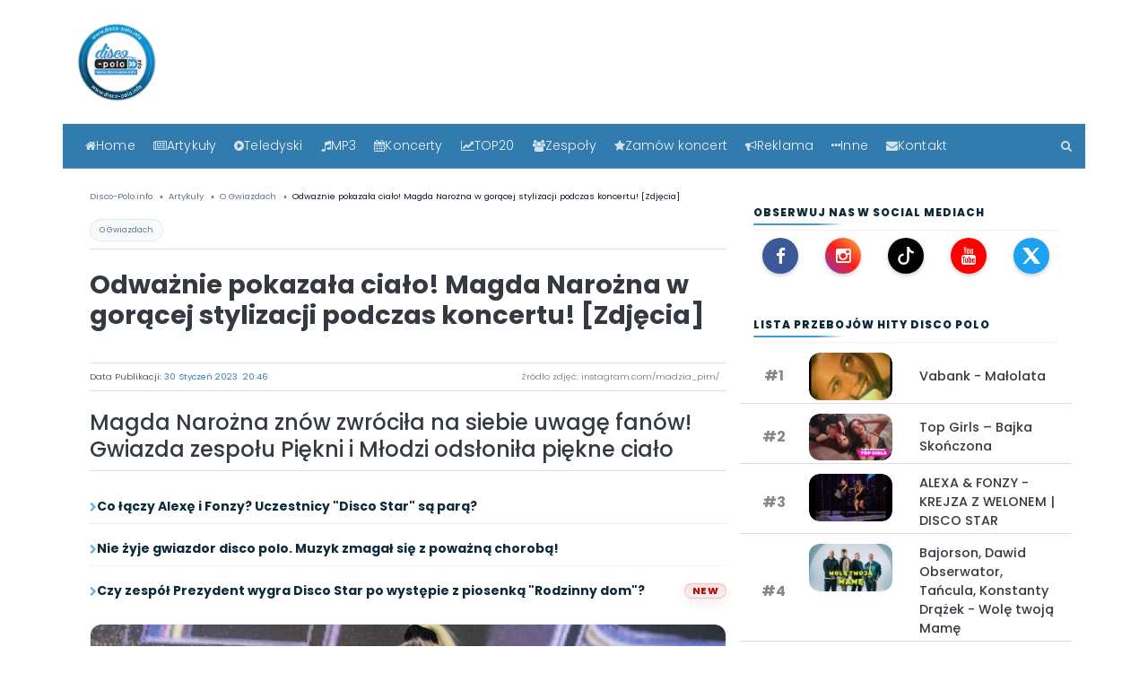

--- FILE ---
content_type: text/html; charset=UTF-8
request_url: https://disco-polo.info/odwaznie-pokazala-cialo-magda-narozna-w-goracej-stylizacji-podczas-koncertu
body_size: 28554
content:


<!DOCTYPE html>
<html lang="pl" style="scroll-padding-top: 4rem;">
<head>


<meta charset="utf-8">
<meta http-equiv="X-UA-Compatible" content="IE=edge">
<meta name="viewport" content="width=device-width, initial-scale=1">




<script src="/js/jquery-3.6.0.min.js" defer></script>
<script src="/js/bootstrap.min.js" defer></script>


<meta name="robots" content="index, follow, max-image-preview:large">
<link rel="canonical" href="https://disco-polo.info/odwaznie-pokazala-cialo-magda-narozna-w-goracej-stylizacji-podczas-koncertu">

<!-- Fonty preload -->
<link rel="preload" href="/fonts/fontawesome-webfont.woff2?v=4.7.0" as="font" type="font/woff2" crossorigin="anonymous">
<link rel="preload" href="/fonts/poppins-v13-latin-ext_latin-300.woff2" as="font" type="font/woff2" crossorigin="anonymous">
<link rel="preload" href="/fonts/poppins-v13-latin-ext_latin-regular.woff2" as="font" type="font/woff2" crossorigin="anonymous">
<link rel="preload" href="/fonts/poppins-v13-latin-ext_latin-500.woff2" as="font" type="font/woff2" crossorigin="anonymous">
<link rel="preload" href="/fonts/poppins-v13-latin-ext_latin-600.woff2" as="font" type="font/woff2" crossorigin="anonymous">
<link rel="preload" href="/fonts/poppins-v13-latin-ext_latin-700.woff2" as="font" type="font/woff2" crossorigin="anonymous">
<link rel="preload" href="/fonts/poppins-v13-latin-ext_latin-italic.woff2" as="font" type="font/woff2" crossorigin="anonymous">
<link rel="preload" href="/fonts/poppins-v13-latin-ext_latin-800.woff2" as="font" type="font/woff2" crossorigin="anonymous">
<link rel="preload" href="/fonts/poppins-v13-latin-ext_latin-900.woff2" as="font" type="font/woff2" crossorigin="anonymous">
<link rel="preload" href="/fonts/poppins-v13-latin-ext_latin-700italic.woff2" as="font" type="font/woff2" crossorigin="anonymous">

<link rel="preload" href="/css/bootstrap.min.css" as="style">
<link rel="stylesheet" href="/css/bootstrap.min.css">

<link rel="preload" href="/css/font-awesome.min.css" as="style">
<link rel="stylesheet" href="/css/font-awesome.min.css">

<link rel="preload" href="/css/style.css" as="style">
<link rel="stylesheet" href="/css/style.css">

<meta name="google-site-verification" content="z6cMVpWOtQAqWNbFtnvibclYiHV560akmAoFcgXnDBw">
<meta name="google-site-verification" content="8tXcb9ChXRxFiHm4aqR9pMXFbCThSQj2WrOYvTYhR18">
<meta name="yandex-verification" content="340d0e5c9353ef2b">

<link rel="alternate" type="application/rss+xml" href="https://disco-polo.info/rss">
<link rel="alternate" type="application/rss+xml" href="https://disco-polo.info/rss2.xml">

<meta name="theme-color" content="#3f98d7">
<link rel="apple-touch-icon" sizes="180x180" href="/apple-touch-icon.png">
<link rel="icon" type="image/png" sizes="32x32" href="/favicon-32x32.png">
<link rel="icon" type="image/png" sizes="16x16" href="/favicon-16x16.png">

<!-- (opcjonalnie) preconnect do GA/GTM - jeśli używasz -->
<link rel="preconnect" href="https://www.google-analytics.com" crossorigin>
<link rel="preconnect" href="https://www.googletagmanager.com" crossorigin>

<script type="application/ld+json">
{
  "@context": "https://schema.org",
  "@type": "Organization",
  "name": "Disco-Polo.info",
  "url": "https://disco-polo.info",
  "logo": {
    "@type": "ImageObject",
    "url": "https://disco-polo.info/img/LogoDiscoPoloInfo.png",
    "width": "500",
    "height": "500"
  },
  "contactPoint": {
    "@type": "ContactPoint",
    "contactType": "customer service",
    "email": "discopoloinfo@gmail.com",
    "telephone": "+503949763"
  },
  "address": {
    "@type": "PostalAddress",
    "streetAddress": "Warszawska 144",
    "addressLocality": "Radom",
    "addressRegion": "Mazowieckie",
    "postalCode": "26-600",
    "addressCountry": "PL"
   },
  "sameAs": [
    "https://www.facebook.com/discoipolo",
    "https://www.twitter.com/discopoloinfo",
    "https://www.instagram.com/discopoloinfo"
  ]
}
</script>

<script type="application/ld+json">
{
  "@context": "https://schema.org",
  "@type": "WebSite",
  "url": "https://disco-polo.info/",
  "potentialAction": {
    "@type": "SearchAction",
    "target": "https://disco-polo.info/wyszukiwarka/?q={search_term_string}",
    "query-input": "required name=search_term_string"
  }
}
</script>

<!--[if lt IE 9]>
  <script src="https://oss.maxcdn.com/html5shiv/3.7.3/html5shiv.min.js" type="text/javascript" async></script>
  <script src="https://oss.maxcdn.com/respond/1.4.2/respond.min.js" type="text/javascript" async></script>
<![endif]-->

  <title>Odważnie pokazała ciało! Magda Narożna w gorącej stylizacji podczas koncertu! [Zdjęcia] | Disco-Polo.info</title>
  <link rel="canonical" href="https://disco-polo.info/odwaznie-pokazala-cialo-magda-narozna-w-goracej-stylizacji-podczas-koncertu">

  <meta name="description" content="Magda Narożna znów zwróciła na siebie uwagę fanów! Gwiazda zespołu Piękni i Młodzi odsłoniła piękne ciało">
  <meta name="author" content="Adam Begier">
  <meta name="viewport" content="width=device-width, initial-scale=1">

      <meta name="robots" content="index,follow,max-image-preview:large,max-snippet:-1,max-video-preview:-1">
  
  <!-- Open Graph -->
  <meta property="og:site_name" content="Disco-Polo.info">
  <meta property="og:type" content="article">
  <meta property="og:title" content="Odważnie pokazała ciało! Magda Narożna w gorącej stylizacji podczas koncertu! [Zdjęcia] | Disco-Polo.info">
  <meta property="og:description" content="Magda Narożna znów zwróciła na siebie uwagę fanów! Gwiazda zespołu Piękni i Młodzi odsłoniła piękne ciało">
  <meta property="og:url" content="https://disco-polo.info/odwaznie-pokazala-cialo-magda-narozna-w-goracej-stylizacji-podczas-koncertu">
  <meta property="og:image:width" content="1920">
  <meta property="og:image:height" content="1080">

      <meta property="article:section" content="O Gwiazdach">
  
  <meta property="article:published_time" content="2023-01-30T20:46:00+01:00">
  <meta property="article:modified_time" content="2023-01-30T20:46:00+01:00">
  <meta property="article:author" content="https://disco-polo.info/adam-begier">

      <meta name="news_keywords" content="Magda Narożna,Magdalena Narożna,Piękni i Młodzi,disco polo,disco-polo.info,wiadomości,wiadomości disco polo,koncert disco polo,koncerty,dos gringos,explosion radom">
  
  <meta property="og:image" content="https://disco-polo.info/uploads/news/odwaznie-pokazala-cialo-magda-narozna-w-goracej-stylizacji-podczas-koncertujpg.jpg.webp">
  <meta property="og:image:secure_url" content="https://disco-polo.info/uploads/news/odwaznie-pokazala-cialo-magda-narozna-w-goracej-stylizacji-podczas-koncertujpg.jpg.webp">
  <meta property="og:image:alt" content="Odważnie pokazała ciało! Magda Narożna w gorącej stylizacji podczas koncertu! [Zdjęcia]">
  <meta name="twitter:image" content="https://disco-polo.info/uploads/news/odwaznie-pokazala-cialo-magda-narozna-w-goracej-stylizacji-podczas-koncertujpg.jpg.webp">
  <meta name="twitter:image:alt" content="Odważnie pokazała ciało! Magda Narożna w gorącej stylizacji podczas koncertu! [Zdjęcia]">

  <meta property="article:tag" content="Magda Narożna">
<meta property="article:tag" content="Magdalena Narożna">
<meta property="article:tag" content="Piękni i Młodzi">
<meta property="article:tag" content="disco polo">
<meta property="article:tag" content="disco-polo.info">
<meta property="article:tag" content="wiadomości">
<meta property="article:tag" content="wiadomości disco polo">
<meta property="article:tag" content="koncert disco polo">
<meta property="article:tag" content="koncerty">
<meta property="article:tag" content="dos gringos">

  <!-- Twitter -->
  <meta name="twitter:card" content="summary_large_image">
  <meta name="twitter:title" content="Odważnie pokazała ciało! Magda Narożna w gorącej stylizacji podczas koncertu! [Zdjęcia]">
  <meta name="twitter:description" content="Magda Narożna znów zwróciła na siebie uwagę fanów! Gwiazda zespołu Piękni i Młodzi odsłoniła piękne ciało">

      <link rel="preload" as="image" href="https://disco-polo.info/uploads/news/odwaznie-pokazala-cialo-magda-narozna-w-goracej-stylizacji-podczas-koncertujpg.jpg.webp" type="image/webp" fetchpriority="high">
  
  <link rel="preconnect" href="https://www.google-analytics.com" crossorigin>
  <link rel="preconnect" href="https://www.googletagmanager.com" crossorigin>


  <meta name="keywords" content="Magda Narożna,Magdalena Narożna,Piękni i Młodzi,disco polo,disco-polo.info,wiadomości,wiadomości disco polo,koncert disco polo,koncerty,dos gringos,explosion radom">

<style>
.teds-playbtn {
    width: 68px;
    height: 48px;
    position: absolute;
    cursor: pointer;
    transform: translate3d(-50%, -50%, 0);
    top: 60%;
    left: 58%;
    z-index: 1;
    background-color: transparent;
    background-image: url('data:image/svg+xml;utf8,<svg xmlns="http://www.w3.org/2000/svg" version="1.1" viewBox="0 0 68 48"><path fill="%23f00" fill-opacity="0.8" d="M66.52,7.74c-0.78-2.93-2.49-5.41-5.42-6.19C55.79,.13,34,0,34,0S12.21,.13,6.9,1.55 C3.97,2.33,2.27,4.81,1.48,7.74C0.06,13.05,0,24,0,24s0.06,10.95,1.48,16.26c0.78,2.93,2.49,5.41,5.42,6.19 C12.21,47.87,34,48,34,48s21.79-0.13,27.1-1.55c2.93-0.78,4.64-3.26,5.42-6.19C67.94,34.95,68,24,68,24S67.94,13.05,66.52,7.74z"></path><path d="M 45,24 27,14 27,34" fill="%23fff"></path></svg>');
    filter: grayscale(100%);
    transition: filter .1s cubic-bezier(0, 0, 0.2, 1);
    border: none;
}
lite-youtube {
    background-color: #000;
    position: relative;
    display: block;
    contain: content;
    background-position: center center;
    background-size: cover;
    cursor: pointer;
    max-width: 720px;
}

/* gradient */
lite-youtube::before {
    content: '';
    display: block;
    position: absolute;
    top: 0;
    background-image: url([data-uri]);
    background-position: top;
    background-repeat: repeat-x;
    height: 60px;
    padding-bottom: 50px;
    width: 100%;
    transition: all 0.2s cubic-bezier(0, 0, 0.2, 1);
}

/* responsive iframe with a 16:9 aspect ratio
    thanks https://css-tricks.com/responsive-iframes/
*/
lite-youtube::after {
    content: "";
    display: block;
    padding-bottom: calc(100% / (16 / 9));
}
lite-youtube > iframe {
    width: 100%;
    height: 100%;
    position: absolute;
    top: 0;
    left: 0;
    border: 0;
}

/* play button */
lite-youtube > .lty-playbtn {
    width: 68px;
    height: 48px;
    position: absolute;
    cursor: pointer;
    transform: translate3d(-50%, -50%, 0);
    top: 50%;
    left: 50%;
    z-index: 1;
    background-color: transparent;
    /* YT's actual play button svg */
    background-image: url('data:image/svg+xml;utf8,<svg xmlns="http://www.w3.org/2000/svg" version="1.1" viewBox="0 0 68 48"><path fill="%23f00" fill-opacity="0.8" d="M66.52,7.74c-0.78-2.93-2.49-5.41-5.42-6.19C55.79,.13,34,0,34,0S12.21,.13,6.9,1.55 C3.97,2.33,2.27,4.81,1.48,7.74C0.06,13.05,0,24,0,24s0.06,10.95,1.48,16.26c0.78,2.93,2.49,5.41,5.42,6.19 C12.21,47.87,34,48,34,48s21.79-0.13,27.1-1.55c2.93-0.78,4.64-3.26,5.42-6.19C67.94,34.95,68,24,68,24S67.94,13.05,66.52,7.74z"></path><path d="M 45,24 27,14 27,34" fill="%23fff"></path></svg>');
    filter: grayscale(100%);
    transition: filter .1s cubic-bezier(0, 0, 0.2, 1);
    border: none;
}

lite-youtube:hover > .lty-playbtn,
lite-youtube .lty-playbtn:focus {
    filter: none;
}

/* Post-click styles */
lite-youtube.lyt-activated {
    cursor: unset;
}
lite-youtube.lyt-activated::before,
lite-youtube.lyt-activated > .lty-playbtn {
    opacity: 0;
    pointer-events: none;
}

.lyt-visually-hidden {
    clip: rect(0 0 0 0);
    clip-path: inset(50%);
    height: 1px;
    overflow: hidden;
    position: absolute;
    white-space: nowrap;
    width: 1px;
  }
</style>

<meta property="fb:app_id" content="175851496392263" />
<meta property="fb:pages" content="274585342593394" />

<meta property="article:publisher" content="https://www.facebook.com/discoipolo" />
<meta property="article:author" content="https://www.facebook.com/discoipolo" />

<meta property="article:opinion" content="false">
<meta name="genre" content="news">


</head>

<body>
<div class="container-fluid pb-4">
        
        
    </div>

     <!-- header -->

    <div class="container">
        <div class="row">
            <div class="col-lg-2 col-5" style="min-width: 90px; min-height: 90px;">
                <a href="index.php" title="Disco-polo.info ">
                    <picture>
      <source srcset="/img/logo_300.png.webp" type="image/webp">
      <source srcset="/img/logo_300.png" type="image/jpeg"> 
      <img src="/img/logo_300.png" alt="Disco-Polo.info" style="width:90px;height:90px;"itemprop="logo">
    </picture>
                    </a>
            </div>

            <div class="col-lg-5 col-7 pt-4">
                <div class="d-flex ml-auto w-75">
                    <form>
                   
                    </form>
                </div>
            </div>

            <!--<div class="col-lg-5 col-12 text-sm-right text-center pt-3 ">
            <a href="https://www.facebook.com/discoipolo/" title="FaceBook"><rel="nofollow" class="mr-2 text-muted"><i id="social-fb" class="fa fa-facebook-square fa-2x social"></i></a>
            <a href="https://www.instagram.com/discopoloinfo/" title="Instagram"><rel="nofollow" class="mr-2 text-muted"><i id="social-fb" class="fa fa-instagram fa-2x social"></i></a>   
            <a href="https://www.youtube.com/channel/UChJnRrbiD4Dzz_pCmMXCNdQ?sub_confirmation=1" title="YouTube"><rel="nofollow" class="mr-2 text-muted"><i id="social-fb" class="fa fa-youtube-square fa-2x social"></i></a>

<a href="alertdiscopolo24"  class="mr-2  text-danger" title="zgłoś błąd"><i id="social-em" class="fa fa-exclamation-triangle fa-2x social"></i></a>
            
                        </div>-->
        </div>

     <!-- koniec header -->
	 

<a href="#main" class="skip-link">Przejdź do treści</a>

<main id="main" role="main"><!-- nawigacja -->
<div class="row clearfix">
  <div class="container-fluid mt-4 niebieski-bg sticky-top portal-nav">
    <div class="container">
      <div class="row">
        <nav class="navbar navbar-expand-lg navbar-dark w-100 portal-navbar">

          <!-- MOBILE TOP BAR -->
          <div class="d-flex d-lg-none w-100 align-items-center justify-content-between portal-mobilebar">
            <a class="portal-burger"
               href="#"
               data-toggle="collapse"
               data-target="#main_nav"
               aria-label="Otwórz menu">
              <span class="fa fa-bars"></span>
              <span class="portal-burger-text">Menu</span>
            </a>

<!-- MOBILE QUICK ACTIONS -->
<div class="portal-mobile-actions d-lg-none">

<a href="/artykuly" class="mnav-btn">
  <i class="fa fa-newspaper-o"></i><span class="mnav-label" data-short="ART">Artykuły</span>
</a>

<a href="/teledyski" class="mnav-btn">
  <i class="fa fa-play-circle"></i><span class="mnav-label" data-short="TV">Teledyski</span>
</a>

<a href="/top20" class="mnav-btn">
  <i class="fa fa-line-chart"></i><span class="mnav-label" data-short="TOP">TOP20</span>
</a>

<a href="/szukaj" class="mnav-btn" aria-label="Szukaj">
  <i class="fa fa-search"></i>
</a>

</div>




          </div>

          <!-- DESKTOP MENU -->
          <div class="collapse navbar-collapse w-100" id="main_nav">
            <ul class="navbar-nav portal-menu">

              <li class="nav-item">
                <a class="nav-link" href="/" title="Główna strona">
                  <i class="fa fa-home"></i> Home
                </a>
              </li>

              <li class="nav-item dropdown">
                <a class="nav-link dropdown-toggle" href="/artykuly" data-toggle="dropdown">
                  <i class="fa fa-newspaper-o"></i> Artykuły
                </a>
                <ul class="dropdown-menu">
                  <li><a href="/artykuly" class="dropdown-item">Wszystkie</a></li>
                  <li><a href="/artykuly/koncert" class="dropdown-item">Koncert</a></li><li><a href="/artykuly/o-gwiazdach" class="dropdown-item">O Gwiazdach</a></li><li><a href="/artykuly/o-tym-sie-mowi" class="dropdown-item">O tym się mówi</a></li><li><a href="/artykuly/premiera" class="dropdown-item">Premiera</a></li><li><a href="/artykuly/plyta" class="dropdown-item">Płyta</a></li><li><a href="/artykuly/telewizja" class="dropdown-item">Telewizja</a></li><li><a href="/artykuly/wywiad" class="dropdown-item">Wywiad</a></li><li><a href="/artykuly/zapowiedz" class="dropdown-item">Zapowiedź</a></li><li><a href="/artykuly/zycie-gwiazd" class="dropdown-item">Życie gwiazd</a></li>                </ul>
              </li>

              <li class="nav-item dropdown">
                <a class="nav-link dropdown-toggle" href="/teledyski" data-toggle="dropdown">
                  <i class="fa fa-play-circle"></i> Teledyski
                </a>
                <ul class="dropdown-menu">
                  <li><a href="/teledyski" class="dropdown-item">Wszystkie</a></li>
                  <li><a href="/teledyski/disco-polo" class="dropdown-item">Disco polo</a></li><li><a href="/teledyski/playlista" class="dropdown-item">Playlista</a></li><li><a href="/teledyski/szlagiery-slaskie" class="dropdown-item">Szlagiery śląskie</a></li><li><a href="/teledyski/weselne" class="dropdown-item">Weselne</a></li><li><a href="/teledyski/zapowiedzi" class="dropdown-item">Zapowiedzi</a></li>                </ul>
              </li>

              <li class="nav-item"><a class="nav-link" href="/legalne-mp3"><i class="fa fa-music"></i> MP3</a></li>
              <li class="nav-item"><a class="nav-link" href="/artykuly/koncert"><i class="fa fa-calendar"></i> Koncerty</a></li>

              <li class="nav-item dropdown">
                <a class="nav-link dropdown-toggle" href="#" data-toggle="dropdown">
                  <i class="fa fa-line-chart"></i> TOP20
                </a>
                <ul class="dropdown-menu">
                  <li><a class="dropdown-item" href="/top20">TOP20 teledysków - 7 dni</a></li>
                  <li><a class="dropdown-item" href="/top20miesiaca">TOP20 teledysków - 30 dni</a></li>
                  <li><a class="dropdown-item" href="/top20all">TOP20 teledysków - wszechczasów</a></li>
                  <li><a class="dropdown-item" href="/top20news">TOP20 artykułów - 7 dni</a></li>
                  <li><a class="dropdown-item" href="/top20newsmiesiaca">TOP20 artykułów - 30 dni</a></li>
                  <li><a class="dropdown-item" href="/top20newsall">TOP20 artykułów - wszechczasów</a></li>
                </ul>
              </li>

              <li class="nav-item"><a class="nav-link" href="/zespoly"><i class="fa fa-users"></i> Zespoły</a></li>

              <li class="nav-item dropdown">
                <a class="nav-link dropdown-toggle" href="#" data-toggle="dropdown">
                  <i class="fa fa-star"></i> Zamów koncert
                </a>
                <ul class="dropdown-menu">
                  <li><a class="dropdown-item" href="/strona/zamow-koncert">Gwiazd disco polo</a></li>
                  <li><a class="dropdown-item" href="/koncert-zagranicznej-gwiazdy">Zagranicznych gwiazd</a></li>
                </ul>
              </li>

              <li class="nav-item"><a class="nav-link" href="/oferta-reklamowa-dla-zespolow"><i class="fa fa-bullhorn"></i> Reklama</a></li>

              <li class="nav-item dropdown">
                <a class="nav-link dropdown-toggle" href="#" data-toggle="dropdown">
                  <i class="fa fa-ellipsis-h"></i> Inne
                </a>
                <ul class="dropdown-menu">
                  <li><a class="dropdown-item" href="/o-nas">O nas</a></li>
                  <li><a class="dropdown-item" href="/regulamin">Regulamin</a></li>
                  <li><a class="dropdown-item" href="/rodo">RODO</a></li>
                  <li><a class="dropdown-item" href="/partnerzy">Partnerzy</a></li>
                  <li><a class="dropdown-item" href="/radio-disco-polo">Radio disco polo</a></li>
                  <li><a class="dropdown-item" href="/skladanki-disco-polo">Składanki disco polo</a></li>
                  <li><a class="dropdown-item" href="/materialy-reklamowe">Materiały reklamowe</a></li>
                  <li><a class="dropdown-item" href="/oferta-reklamowa-dla-zespolow">Oferta dla zespołów</a></li>
                  <li><a class="dropdown-item" href="/oferta-reklamowa-dla-klubow">Oferta dla klubów</a></li>
                </ul>
              </li>

              <li class="nav-item"><a class="nav-link" href="/kontakt"><i class="fa fa-envelope"></i> Kontakt</a></li>

              <li class="nav-item portal-search">
                <a class="nav-link" href="/szukaj" aria-label="Szukaj"><i class="fa fa-search"></i></a>
              </li>

            </ul>
          </div>

        </nav>
      </div>
    </div>
  </div>
</div>
<!-- koniec nawigacja -->

<div class="container mt-2 mb-4">
  <div class="row">
    <div class="col-lg-8 col-12">


<!-- BREADCRUMB -->
<div class="w-100 mt-3 font7 text-muted mb-3">
  <nav aria-label="breadcrumb">
    <ol class="breadcrumb bg-white text-muted p-0 m-0" itemscope itemtype="https://schema.org/BreadcrumbList">
      <li itemprop="itemListElement" itemscope itemtype="https://schema.org/ListItem" class="breadcrumb-item">
        <a itemprop="item" href="/index.php" class="text-muted"><span itemprop="name">Disco-Polo.info</span></a>
        <meta itemprop="position" content="1">
      </li>
      <li itemprop="itemListElement" itemscope itemtype="https://schema.org/ListItem" class="breadcrumb-item">
        <a itemprop="item" href="/artykuly" class="text-muted"><span itemprop="name">Artykuły</span></a>
        <meta itemprop="position" content="2">
      </li>

            <li itemprop="itemListElement" itemscope itemtype="https://schema.org/ListItem" class="breadcrumb-item">
        <a itemprop="item" href="/artykuly/o-gwiazdach" class="text-muted"><span itemprop="name">O Gwiazdach</span></a>
        <meta itemprop="position" content="3">
      </li>
      
      <li itemprop="itemListElement" itemscope itemtype="https://schema.org/ListItem" class="breadcrumb-item active" aria-current="page">
        <span itemprop="name">Odważnie pokazała ciało! Magda Narożna w gorącej stylizacji podczas koncertu! [Zdjęcia]</span>
        <meta itemprop="item" content="https://disco-polo.info/odwaznie-pokazala-cialo-magda-narozna-w-goracej-stylizacji-podczas-koncertu">
        <meta itemprop="position" content="4">
      </li>
    </ol>
  </nav>
</div>

<div class="news-cat border-bottom border-muted mb-2 pb-2">
  <a href="/artykuly/o-gwiazdach" class="cat-chip">O Gwiazdach</a>
</div>

<h1 class="article-title">Odważnie pokazała ciało! Magda Narożna w gorącej stylizacji podczas koncertu! [Zdjęcia]</h1>
<br>

<!-- autor i data -->
<div class="py-1 mt-1 font-weight-light font6 border-top border-bottom border-muted" style="display:flex;justify-content:space-between;align-items:center;margin-bottom:20px;">
  <span class="text-dark font-weight-light">
   Data Publikacji:
   
<strong style="color:#317baf;">
  <time datetime="2023-01-30T20:46:00+01:00">
    30&nbsp;Styczeń&nbsp;2023&nbsp; 20:46	    </time>
</strong>
  </span>
 <div class="article-photo-source text-muted text-right font9 px-2 py-1">
  Źródło zdjęć: instagram.com/madzia_pim/</div>
</div>

<!-- lead -->
<div class="border-bottom border-muted">
  <p class="font-weight-bolder h4 lineh-3 text-dark mt-2" style="text-align:left;">
    Magda Narożna znów zwróciła na siebie uwagę fanów! Gwiazda zespołu Piękni i Młodzi odsłoniła piękne ciało   </p>
</div>

<ol class="dp-mini-list"><li style="display:flex;align-items:center;gap:8px;"><span class="fa fa-chevron-right" aria-hidden="true"></span> <a href="/co-laczy-alexe-i-fonzy-uczestnicy-disco-star-sa-para" title="Co łączy Alexę i Fonzy? Uczestnicy &quot;Disco Star&quot; są parą?">Co łączy Alexę i Fonzy? Uczestnicy &quot;Disco Star&quot; są parą?</a></li><li style="display:flex;align-items:center;gap:8px;"><span class="fa fa-chevron-right" aria-hidden="true"></span> <a href="/nie-zyje-gwiazdor-disco-polo-muzyk-zmagal-sie-z-powazna-choroba" title="Nie żyje gwiazdor disco polo. Muzyk zmagał się z poważną chorobą! ">Nie żyje gwiazdor disco polo. Muzyk zmagał się z poważną chorobą! </a></li><li style="display:flex;align-items:center;gap:8px;"><span class="fa fa-chevron-right" aria-hidden="true"></span> <a href="/czy-zespol-prezydent-wygra-disco-star-po-wystepie-z-piosenka-rodzinny-dom" title="Czy zespół Prezydent wygra Disco Star po występie z piosenką &quot;Rodzinny dom&quot;?">Czy zespół Prezydent wygra Disco Star po występie z piosenką &quot;Rodzinny dom&quot;?</a> <span style="
        margin-left:auto;
        font-size:11px;
        color:#b01212;
        background:linear-gradient(180deg, rgba(208,17,17,.12), rgba(208,17,17,.07));
        border:1px solid rgba(176,18,18,.18);
        padding:2px 8px;
        border-radius:999px;
        font-weight:800;
        letter-spacing:.3px;
        text-transform:uppercase;
        line-height:1;
        box-shadow:0 6px 14px rgba(176,18,18,.07);
      ">new</span></li></ol>




<!-- foto glowne -->
<div class="miniatura2 mt-3 hero-news-image"
     itemscope
     itemtype="https://schema.org/ImageObject">

  <meta itemprop="url" content="https://disco-polo.info/uploads/news/odwaznie-pokazala-cialo-magda-narozna-w-goracej-stylizacji-podczas-koncertujpg.jpg.webp">
  <meta itemprop="width" content="1920">
  <meta itemprop="height" content="1080">
  <meta itemprop="representativeOfPage" content="true">

  <div class="foto">
    
<picture>
  <source srcset="/uploads/news/odwaznie-pokazala-cialo-magda-narozna-w-goracej-stylizacji-podczas-koncertujpg.jpg.webp" type="image/webp" loading="lazy">
  <source srcset="/uploads/news/odwaznie-pokazala-cialo-magda-narozna-w-goracej-stylizacji-podczas-koncertujpg.jpg" type="image/jpeg" loading="lazy">
  <img src="/uploads/news/odwaznie-pokazala-cialo-magda-narozna-w-goracej-stylizacji-podczas-koncertujpg.jpg" alt="Odważnie pokazała ciało! Magda Narożna w gorącej stylizacji podczas koncertu! [Zdjęcia]" class="" loading="lazy">
</picture>

  </div>

</div>
<div class="border-bottom border-muted my-3"></div>




<div class="container text-center">
  <div id="ad-header2">
    <span class="font6 text-muted">Reklama</span>
    <ins class="adsbygoogle" style="display:block" data-ad-client="ca-pub-6607669141181734" data-ad-slot="3563939868" data-ad-format="auto" data-full-width-responsive="true"></ins>
    <script>(adsbygoogle = window.adsbygoogle || []).push({});</script>
  </div>
</div>

<script type="application/ld+json">
{"@context":"https://schema.org","@graph":[{"@type":"Organization","@id":"https://disco-polo.info/#organization","name":"Disco-Polo.info","url":"https://disco-polo.info","logo":{"@type":"ImageObject","url":"https://disco-polo.info/img/LogoDiscoPoloInfo.png","width":500,"height":500},"sameAs":["https://www.facebook.com/discoipolo/","https://www.instagram.com/discopoloinfo/","https://www.youtube.com/channel/UChJnRrbiD4Dzz_pCmMXCNdQ","https://www.tiktok.com/@discopoloinfo"]},{"@type":"WebSite","@id":"https://disco-polo.info/#website","url":"https://disco-polo.info","name":"Disco-Polo.info","publisher":{"@id":"https://disco-polo.info/#organization"}},{"@type":"WebPage","@id":"https://disco-polo.info/odwaznie-pokazala-cialo-magda-narozna-w-goracej-stylizacji-podczas-koncertu#webpage","url":"https://disco-polo.info/odwaznie-pokazala-cialo-magda-narozna-w-goracej-stylizacji-podczas-koncertu","name":"Odważnie pokazała ciało! Magda Narożna w gorącej stylizacji podczas koncertu! [Zdjęcia]","isPartOf":{"@id":"https://disco-polo.info/#website"},"breadcrumb":{"@id":"https://disco-polo.info/odwaznie-pokazala-cialo-magda-narozna-w-goracej-stylizacji-podczas-koncertu#breadcrumb"}},{"@type":"BreadcrumbList","@id":"https://disco-polo.info/odwaznie-pokazala-cialo-magda-narozna-w-goracej-stylizacji-podczas-koncertu#breadcrumb","itemListElement":[{"@type":"ListItem","position":1,"name":"Disco-Polo.info","item":"https://disco-polo.info/index.php"},{"@type":"ListItem","position":2,"name":"Artykuły","item":"https://disco-polo.info/artykuly"},{"@type":"ListItem","position":3,"name":"O Gwiazdach","item":"https://disco-polo.info/artykuly/o-gwiazdach"},{"@type":"ListItem","position":4,"name":"Odważnie pokazała ciało! Magda Narożna w gorącej stylizacji podczas koncertu! [Zdjęcia]","item":"https://disco-polo.info/odwaznie-pokazala-cialo-magda-narozna-w-goracej-stylizacji-podczas-koncertu"}]},{"@type":"NewsArticle","@id":"https://disco-polo.info/odwaznie-pokazala-cialo-magda-narozna-w-goracej-stylizacji-podczas-koncertu#newsarticle","mainEntityOfPage":{"@id":"https://disco-polo.info/odwaznie-pokazala-cialo-magda-narozna-w-goracej-stylizacji-podczas-koncertu#webpage"},"headline":"Odważnie pokazała ciało! Magda Narożna w gorącej stylizacji podczas koncertu! [Zdjęcia]","description":"Magda Narożna znów zwróciła na siebie uwagę fanów! Gwiazda zespołu Piękni i Młodzi odsłoniła piękne ciało","speakable":{"@type":"SpeakableSpecification","cssSelector":[".article-title",".dp-article-body p:first-child"]},"articleBody":"Sezon koncertowy w branży disco polo wreszcie się rozpoczął bez żadnych problemów! W niedzielę Wielkanocną najpopularniejsze zespoły z branży koncertowały na terenie naszego kraju. Warto przeczytać: Czy Magdalena Narożna straciła prawa do repertuaru Pięknych i Młodych? Artystka ostro odpowiada! Nie inaczej było w przypadku zespołu Piękni i Młodzi i charyzmatycznej wokalistki Magdy Narożnej, która na dobry początek zaliczyła dwa koncerty! Piękni i Młodzi koncertują! Zobaczcie stylizacje Magdy Narożnej! Na dobry początek wiosenno-letniej trasy koncertowej Piękni i Młodzi zagrali koncerty w Dos Gringos w miejscowośći Oleksów oraz w Explosion Club w Radomie. W obu miejscach publika dopisała i bawiła się w rytm największych hitów Magdy Narożnej i chłopaków! Reklama Artystka disco polo za pośrednictwem swoich mediów społecznościowych postanowiła podziękować za wspólne imprezy i dodała zdjecia w stylizacji, którą miała na sobie podczas koncertów! Odważnie odsłonięte ramiona i przezroczysty materiał na nodze powodował, że Magda wyglądała bardzo zmysłowo! Narożna to artystka, która zawsze powtarza, że na scenie musi dobrze wyglądać. Zobacz również: Skolim ma problemy zdrowotne? Muzyk przyznał, że od lat cierpi Czy według Was wokalistka Pięknych i Młodych to najlepiej ubrana artystka disco polo? Czekamy na Wasze oceny po obejrzeniu zdjęć!","datePublished":"2023-01-30T20:46:00+01:00","dateModified":"2023-01-30T20:46:00+01:00","inLanguage":"pl","isAccessibleForFree":true,"articleSection":"O Gwiazdach","keywords":"Magda Narożna,Magdalena Narożna,Piękni i Młodzi,disco polo,disco-polo.info,wiadomości,wiadomości disco polo,koncert disco polo,koncerty,dos gringos,explosion radom","author":{"@type":"Person","name":"Adam Begier","url":"https://disco-polo.info/adam-begier"},"publisher":{"@id":"https://disco-polo.info/#organization"},"image":{"@type":"ImageObject","url":"https://disco-polo.info/uploads/news/odwaznie-pokazala-cialo-magda-narozna-w-goracej-stylizacji-podczas-koncertujpg.jpg.webp","width":1920,"height":1080,"caption":"Źródło zdjęć: instagram.com/madzia_pim/"}}]}</script>


<div style="text-align: justify!important;" class="tresc">

  <div class="font-weight-normal lineh-3 text-dark mt-4 text-justify" style="text-align: justify!important;">
    <div class="dp-article-body">
<p><strong>Sezon koncertowy w branży disco polo</strong> wreszcie się rozpoczął bez żadnych problem&oacute;w! W niedzielę Wielkanocną najpopularniejsze zespoły z branży koncertowały na terenie naszego kraju.&nbsp;</p>

<p>
  <div class="dp-context-read">
    <span class="dp-context-read__label">Warto przeczytać:</span>
    <a href="/czy-magdalena-narozna-stracila-prawa-do-repertuaru-pieknych-i-mlodych-artystka-odpowiada" title="Czy Magdalena Narożna straciła prawa do repertuaru Pięknych i Młodych? Artystka ostro odpowiada!">
      Czy Magdalena Narożna straciła prawa do repertuaru Pięknych i Młodych? Artystka ostro odpowiada!
    </a>
  </div></p>

<p>Nie inaczej było w przypadku zespołu<strong> Piękni i Młodzi </strong>i charyzmatycznej wokalistki Magdy Narożnej, kt&oacute;ra na dobry początek zaliczyła dwa koncerty!&nbsp;</p>

<h2 id="piekni-i-mlodzi-koncertuja-zobaczcie-stylizacje-magdy-naroznejnbsp"><strong>Piękni i Młodzi koncertują! Zobaczcie stylizacje Magdy Narożnej!&nbsp;</strong></h2>

<p>Na dobry początek wiosenno-letniej trasy koncertowej <strong>Piękni i Młodzi zagrali koncerty w Dos Gringos w miejscowośći Oleks&oacute;w oraz w Explosion Club w Radomie. </strong>W obu miejscach publika dopisała i bawiła się w rytm największych hit&oacute;w Magdy Narożnej i chłopak&oacute;w!</p>

<p>
<div class="container text-center">
           <div id="ad-header2">
	<span class="font6 text-muted">Reklama</span>	   
<!-- Artykuły - Disco Polo Info 2024 -->
<ins class="adsbygoogle"
     style="display:block"
     data-ad-client="ca-pub-6607669141181734"
     data-ad-slot="3563939868"
     data-ad-format="auto"
     data-full-width-responsive="true"></ins>
<script>
     (adsbygoogle = window.adsbygoogle || []).push({});
</script></div>
 </div>	

</p>

<p>Artystka disco polo za pośrednictwem swoich medi&oacute;w społecznościowych <strong>postanowiła podziękować za wsp&oacute;lne imprezy i dodała zdjecia w stylizacji,</strong> kt&oacute;rą miała na sobie podczas koncert&oacute;w!</p>

<p>Odważnie odsłonięte ramiona i przezroczysty materiał na nodze powodował, że Magda wyglądała bardzo zmysłowo! <strong>Narożna to artystka, kt&oacute;ra zawsze powtarza, że na scenie musi dobrze wyglądać.</strong></p>

<p>
      <div class="dp-context-read dp-context-read--secondary">
        <span class="dp-context-read__label">Zobacz również:</span>
        <a href="/skolim-ma-problemy-zdrowotne-muzyk-przyznal-ze-od-lat-cierpi" title="Skolim ma problemy zdrowotne? Muzyk przyznał, że od lat cierpi">
          Skolim ma problemy zdrowotne? Muzyk przyznał, że od lat cierpi
        </a>
      </div></p>

<p>Czy według Was wokalistka Pięknych i Młodych <strong>to najlepiej ubrana artystka disco polo? </strong>Czekamy na Wasze oceny po obejrzeniu zdjęć!</p>
    </div>
  </div>
</div>

<div class="container text-center"><div id="ad-header2"><span class="font6 text-muted">Reklama</span>
      <ins class="adsbygoogle" style="display:block" data-ad-client="ca-pub-6607669141181734" data-ad-slot="3563939868" data-ad-format="auto" data-full-width-responsive="true"></ins>
      <script>(adsbygoogle = window.adsbygoogle || []).push({});</script></div></div>
      <div class="dp-video-divider" aria-label="Galeria zdjęć">
        <span class="dp-video-divider__line" aria-hidden="true"></span>
        <span class="dp-video-divider__label">Galeria zdjęć</span>
        <span class="dp-video-divider__line" aria-hidden="true"></span>
      </div><div class="col-12 col-sm-12 mb-2 galeria"><div class="text-center">
<picture>
  <source srcset="/uploads/galeria/95529103/Magda-Narozna---Koncert-1.jpg.webp" type="image/webp" loading="lazy">
  <source srcset="/uploads/galeria/95529103/Magda-Narozna---Koncert-1.jpg" type="image/jpeg" loading="lazy">
<img src="/uploads/galeria/95529103/Magda-Narozna---Koncert-1.jpg" alt="Plik Magda-Narozna---Koncert-1.jpg" loading="lazy" style="width:100%;height:auto;object-fit:contain;">
</picture>

</div><div class="text-muted text-center font7 pt-1 pb-3"><i></i></div></div><div class="col-12 col-sm-12 mb-2 galeria"><div class="text-center">
<picture>
  <source srcset="/uploads/galeria/95529103/Magda-Narozna---Koncert-3.jpg.webp" type="image/webp" loading="lazy">
  <source srcset="/uploads/galeria/95529103/Magda-Narozna---Koncert-3.jpg" type="image/jpeg" loading="lazy">
<img src="/uploads/galeria/95529103/Magda-Narozna---Koncert-3.jpg" alt="Plik Magda-Narozna---Koncert-3.jpg" loading="lazy" style="width:100%;height:auto;object-fit:contain;">
</picture>

</div><div class="text-muted text-center font7 pt-1 pb-3"><i></i></div></div><div class="col-12 col-sm-12 mb-2 galeria"><div class="text-center">
<picture>
  <source srcset="/uploads/galeria/95529103/Magda-Narozna---Koncert-2.jpg.webp" type="image/webp" loading="lazy">
  <source srcset="/uploads/galeria/95529103/Magda-Narozna---Koncert-2.jpg" type="image/jpeg" loading="lazy">
<img src="/uploads/galeria/95529103/Magda-Narozna---Koncert-2.jpg" alt="Plik Magda-Narozna---Koncert-2.jpg" loading="lazy" style="width:100%;height:auto;object-fit:contain;">
</picture>

</div><div class="text-muted text-center font7 pt-1 pb-3"><i></i></div></div><div class="container text-center"><div id="ad-header2"><span class="font6 text-muted">Reklama</span>
          <ins class="adsbygoogle" style="display:block" data-ad-client="ca-pub-6607669141181734" data-ad-slot="3563939868" data-ad-format="auto" data-full-width-responsive="true"></ins>
          <script>(adsbygoogle = window.adsbygoogle || []).push({});</script></div></div>
      <br>
      <div class="dp-video-divider" aria-label="Sekcja wideo">
        <span class="dp-video-divider__line" aria-hidden="true"></span>
        <span class="dp-video-divider__label">Oglądaj</span>
        <span class="dp-video-divider__line" aria-hidden="true"></span>
      </div>
      <div class="miniatura2">
        <div class="foto">
          <a href="/teledysk/piekni-i-mlodzi-magdalena-narozna---jak-w-bajce-ti-amo" title="Obejrzyj teledysk PIĘKNI I MŁODZI Magdalena Narożna - Jak w Bajce (Ti Amo) " aria-label="Odtwórz teledysk PIĘKNI I MŁODZI Magdalena Narożna - Jak w Bajce (Ti Amo) ">
<picture>
  <source srcset="/uploads/teledyski/piekni-i-mlodzi-magdalena-narozna---jak-w-bajce-ti-amo-660x.jpg.webp" type="image/webp" loading="lazy">
  <source srcset="/uploads/teledyski/piekni-i-mlodzi-magdalena-narozna---jak-w-bajce-ti-amo-660x.jpg" type="image/jpeg" loading="lazy">
<img src="/uploads/teledyski/piekni-i-mlodzi-magdalena-narozna---jak-w-bajce-ti-amo-660x.jpg" alt="PIĘKNI I MŁODZI Magdalena Narożna - Jak w Bajce (Ti Amo) " loading="lazy" style="width:100%;height:auto;object-fit:contain;">
</picture>

</a>
        </div>
        <a href="/teledysk/piekni-i-mlodzi-magdalena-narozna---jak-w-bajce-ti-amo" title="Odtwórz teledysk PIĘKNI I MŁODZI Magdalena Narożna - Jak w Bajce (Ti Amo) " class="play-button" aria-label="Odtwórz teledysk PIĘKNI I MŁODZI Magdalena Narożna - Jak w Bajce (Ti Amo) ">
          <svg width="24" height="24" viewBox="0 0 24 24" fill="white" xmlns="http://www.w3.org/2000/svg">
            <polygon points="5,3 19,12 5,21" />
          </svg>
        </a>
      </div><div style="border-top:2px solid #317baf;margin:0;padding:0;position:relative;"></div>


<a href="/zespol/discopolo/magdalen-narozna"
   class="dp-entity-box dp-entity-box--artist"
   aria-label="Zobacz profil zespołu Magda Narożna">

  <div class="dp-entity-box__img">
    <picture>
      <source srcset="/uploads/band/2017/06/piekni-i-mlodzi-1496402615.jpg.webp" type="image/webp">
      <img src="/uploads/band/2017/06/piekni-i-mlodzi-1496402615.jpg.jpg"
           alt="Magda Narożna"
           loading="lazy"
           decoding="async"
           width="60"
           height="60">
    </picture>
  </div>

  <div class="dp-entity-box__content">
    <strong>Magda Narożna</strong>
    <p>Strona zespołu, artykuły, teledyski i najważniejsze informacje.</p>
    <span class="dp-entity-more">Wszystko o Magda Narożna</span>
  </div>

</a>

      <div class="dp-strip mt-3">
        <div class="dp-strip-left">
          <span class="dp-strip-title">Najczęściej czytane o Magda Narożna</span>
        </div>
      </div>

      <ul class="dp-mini-list">
      
        <li style="display:flex;align-items:center;gap:8px;">
          <span class="fa fa-chevron-right" aria-hidden="true"></span>
          <a href="/magda-narozna-bez-tajemnic-ile-ma-lat-czy-ma-meza-czy-ma-dzieci-i-jak-wyglada-jej-majatek" title="Magda Narożna bez tajemnic. Ile ma lat, czy ma męża, czy ma dzieci i jak wygląda jej majątek">
            Magda Narożna bez tajemnic. Ile ma lat, czy ma męża, czy ma dzieci i jak wygląda jej majątek
          </a>
        </li>
        <li style="display:flex;align-items:center;gap:8px;">
          <span class="fa fa-chevron-right" aria-hidden="true"></span>
          <a href="/polnaga-magda-narozna-na-sniegu---internet-rozgrzal-sie-do-czerwonosci" title="Półnaga Magda Narożna na śniegu – internet rozgrzał się do czerwoności">
            Półnaga Magda Narożna na śniegu – internet rozgrzał się do czerwoności
          </a>
        </li>
        <li style="display:flex;align-items:center;gap:8px;">
          <span class="fa fa-chevron-right" aria-hidden="true"></span>
          <a href="/czy-magdalena-narozna-stracila-prawa-do-repertuaru-pieknych-i-mlodych-artystka-odpowiada" title="Czy Magdalena Narożna straciła prawa do repertuaru Pięknych i Młodych? Artystka ostro odpowiada!">
            Czy Magdalena Narożna straciła prawa do repertuaru Pięknych i Młodych? Artystka ostro odpowiada!
          </a>
        </li></ul>
<div class="dp-strip mt-3">
  <div class="dp-strip-left">
    <span class="dp-strip-title">Powiązane artykuły</span>
  </div>
</div>
<section class="dp-related" aria-label="Powiązane artykuły" ><h2 class="sr-only">Powiązane artykuły</h2><div class="dp-related-grid2">
  <a class="dp-related2" href="/magda-narozna-bez-tajemnic-ile-ma-lat-czy-ma-meza-czy-ma-dzieci-i-jak-wyglada-jej-majatek" title="Magda Narożna bez tajemnic. Ile ma lat, czy ma męża, czy ma dzieci i jak wygląda jej majątek">
    <span class="dp-related2__thumb">
  <picture>
    <source srcset="/uploads/news/magda-narozna-bez-tajemnic-ile-ma-lat-czy-ma-meza-czy-ma-dzieci-i-jak-wyglada-jej-majatekjpg.jpg.webp" type="image/webp">
    <img src="/uploads/news/magda-narozna-bez-tajemnic-ile-ma-lat-czy-ma-meza-czy-ma-dzieci-i-jak-wyglada-jej-majatekjpg.jpg" alt="" loading="lazy" decoding="async">
  </picture></span>
    <span class="dp-related2__body">
      <span class="dp-related2__title">Magda Narożna bez tajemnic. Ile ma lat, czy ma męża, czy ma dzieci i jak wygląda jej majątek</span>
      
    </span>
  </a>
  <a class="dp-related2" href="/magdalena-narozna-w-odwaznym-bikini-przyciagnela-uwage-jej-figura-zachwyca" title="Magdalena Narożna w odważnym bikini przyciągnęła uwagę! Jej figura zachwyca?! ">
    <span class="dp-related2__thumb">
  <picture>
    <source srcset="/uploads/news/magdalena-narozna-w-odwaznym-bikini-przyciagnela-uwage-jej-figura-zachwycajpg.jpg.webp" type="image/webp">
    <img src="/uploads/news/magdalena-narozna-w-odwaznym-bikini-przyciagnela-uwage-jej-figura-zachwycajpg.jpg" alt="" loading="lazy" decoding="async">
  </picture></span>
    <span class="dp-related2__body">
      <span class="dp-related2__title">Magdalena Narożna w odważnym bikini przyciągnęła uwagę! Jej figura zachwyca?! </span>
      
    </span>
  </a>
  <a class="dp-related2" href="/magda-narozna-pokazala-sie-w-garniturze-i-bieliznie" title="Magda Narożna pokazała się w garniturze i bieliźnie">
    <span class="dp-related2__thumb">
  <picture>
    <source srcset="/uploads/news/magda-narozna-pokazala-sie-w-garniturze-i-bielizniejpg.jpg.webp" type="image/webp">
    <img src="/uploads/news/magda-narozna-pokazala-sie-w-garniturze-i-bielizniejpg.jpg" alt="" loading="lazy" decoding="async">
  </picture></span>
    <span class="dp-related2__body">
      <span class="dp-related2__title">Magda Narożna pokazała się w garniturze i bieliźnie</span>
      
    </span>
  </a>
  <a class="dp-related2" href="/magda-narozna-z-pieknych-i-mlodych-pokazala-gorace-zdjecie-w-samym-reczniku" title="Magda Narożna z Pięknych i Młodych pokazała gorące zdjęcie w samym ręczniku! ">
    <span class="dp-related2__thumb">
  <picture>
    <source srcset="/uploads/news/magda-narozna-z-pieknych-i-mlodych-pokazala-gorace-zdjecie-w-samym-recznikujpg.jpg.webp" type="image/webp">
    <img src="/uploads/news/magda-narozna-z-pieknych-i-mlodych-pokazala-gorace-zdjecie-w-samym-recznikujpg.jpg" alt="" loading="lazy" decoding="async">
  </picture></span>
    <span class="dp-related2__body">
      <span class="dp-related2__title">Magda Narożna z Pięknych i Młodych pokazała gorące zdjęcie w samym ręczniku! </span>
      
    </span>
  </a></div></section>

<!-- autor / data + social -->
<div class="meta-bar">

  <div class="meta-bar__left">

    <div class="meta-bar__row">
      <span class="meta-bar__label">Data publikacji:</span>
      30&nbsp;Styczeń&nbsp;2023&nbsp; 20:46    </div>

    <div class="meta-bar__row">
      <span class="meta-bar__label">Autor:</span>
      <strong>
        <a href="/adam-begier"
           class="meta-bar__author"
           rel="author">
          Adam Begier
        </a>
      </strong>
    </div>

    <div class="meta-bar__about">
      Dziennikarz muzyczny i redaktor naczelny Disco-Polo.info. W branży disco polo od 2012 roku.
    </div>

  </div>

  <div class="meta-bar__right" aria-label="Obserwuj Disco-Polo.info">
    <span class="meta-bar__follow">Obserwuj nas</span>

    <a href="https://news.google.com/publications/CAAiENacd2QLqa7u7Q1QdalUoSwqFAgKIhDWnHdkC6mu7u0NUHWpVKEs?ceid=PL:pl&oc=3&hl=pl&gl=PL"
       target="_blank" rel="nofollow" aria-label="Google News">
      <img src="/uploads/google.webp" alt="Google News" loading="lazy">
    </a>

    <a href="https://www.facebook.com/discoipolo/"
       target="_blank" rel="nofollow" aria-label="Facebook">
      <img src="/uploads/facebook.webp" alt="Facebook" loading="lazy">
    </a>

    <a href="https://www.instagram.com/discopoloinfo/"
       target="_blank" rel="nofollow" aria-label="Instagram">
      <img src="/uploads/instagram.webp" alt="Instagram" loading="lazy">
    </a>

    <a href="https://www.youtube.com/channel/UChJnRrbiD4Dzz_pCmMXCNdQ?sub_confirmation=1"
       target="_blank" rel="nofollow" aria-label="YouTube">
      <img src="/uploads/youtube.webp" alt="YouTube" loading="lazy">
    </a>

    <a href="https://www.tiktok.com/@discopoloinfo"
       target="_blank" rel="nofollow" aria-label="TikTok">
      <img src="/uploads/tiktok.webp" alt="TikTok" loading="lazy">
    </a>
  </div>

</div>






<!-- Follow Premium: Google News + Instagram -->
<div class="follow-premium">

  <a href="https://news.google.com/publications/CAAiENacd2QLqa7u7Q1QdalUoSwqFAgKIhDWnHdkC6mu7u0NUHWpVKEs?ceid=PL:pl&oc=3"
     target="_blank" rel="nofollow"
     class="follow-premium__item"
     aria-label="Subskrybuj Disco-Polo.info w Google News">

    <img src="/uploads/google-news.webp"
         alt="Google News Disco-Polo.info"
         loading="lazy"
         class="follow-premium__icon">

    <div class="follow-premium__content">
      <span class="follow-premium__label">Google News</span>
      <span class="follow-premium__title">Subskrybuj za darmo i miej newsy disco polo jako pierwszy</span>
      <span class="follow-premium__hint">Powiadomienia o premierach i najważniejszych tematach</span>
    </div>

    <span class="follow-premium__cta">Obserwuj</span>
  </a>

  <a href="https://www.instagram.com/discopoloinfo/"
     target="_blank" rel="nofollow"
     class="follow-premium__item"
     aria-label="Obserwuj Disco-Polo.info na Instagramie">

    <img src="/uploads/instagram.webp"
         alt="Instagram Disco-Polo.info"
         loading="lazy"
         class="follow-premium__icon">

    <div class="follow-premium__content">
      <span class="follow-premium__label">Instagram</span>
      <span class="follow-premium__title">Kulisy, relacje i materiały zza sceny</span>
      <span class="follow-premium__hint">Krótkie wideo, backstage i zdjęcia z gwiazdami</span>
    </div>

    <span class="follow-premium__cta">Obserwuj</span>
  </a>

</div>

<!-- Polecamy -->
<div class="dp-reco dp-reco-big">
  <p class="dp-reco-title">Polecamy</p>

  <div class="dp-reco-grid">
    <a href="https://www.youtube.com/watch?v=uvsOGe844vA" target="_blank" rel="nofollow" class="dp-reco-item">
      <img src="/uploads/woners-kordian-dance-2-disco.webp" alt="WonerS, Kordian - Dance 2 Disco" loading="lazy">
    </a>

    <a href="https://www.youtube.com/watch?v=fB8diBtOwVg" target="_blank" rel="nofollow" class="dp-reco-item">
      <img src="/uploads/avangarde-tak-dobrze-mi-z-toba.webp" alt="Avangarde - Tak dobrze mi z Tobą" loading="lazy">
    </a>

    <a href="https://www.youtube.com/watch?v=Y9EQtRcVHIY" target="_blank" rel="nofollow" class="dp-reco-item">
      <img src="/uploads/jacek-dworakowski-wejscie-83.webp" alt="Jacek Dworakowski - Wejście 83" loading="lazy">
    </a>

    <a href="https://www.youtube.com/watch?v=3bwnyJJVKE0" target="_blank" rel="nofollow" class="dp-reco-item">
      <img src="/uploads/raider-swiat-jest-nasz.webp" alt="Raider - Świat jest nasz" loading="lazy">
    </a>
  </div>
</div>



<!-- tags -->
<div class="tags-container pt-1 pb-0">
  <strong class="tags-heading">Znajdź więcej informacji:</strong>
  <div class="tags-list">
          <a href="/tag/magda-narozna" rel="tag" class="tag-item">magda narożna</a>
          <a href="/tag/magdalena-narozna" rel="tag" class="tag-item">magdalena narożna</a>
          <a href="/tag/piekni-i-mlodzi" rel="tag" class="tag-item">piękni i młodzi</a>
          <a href="/tag/disco-polo" rel="tag" class="tag-item">disco polo</a>
          <a href="/tag/disco-poloinfo" rel="tag" class="tag-item">disco-polo.info</a>
          <a href="/tag/wiadomosci" rel="tag" class="tag-item">wiadomości</a>
          <a href="/tag/wiadomosci-disco-polo" rel="tag" class="tag-item">wiadomości disco polo</a>
          <a href="/tag/koncert-disco-polo" rel="tag" class="tag-item">koncert disco polo</a>
          <a href="/tag/koncerty" rel="tag" class="tag-item">koncerty</a>
          <a href="/tag/dos-gringos" rel="tag" class="tag-item">dos gringos</a>
          <a href="/tag/explosion-radom" rel="tag" class="tag-item">explosion radom</a>
      </div>
</div>


<div class="dp-strip mt-3">
  <div class="dp-strip-left">
    <span class="dp-strip-title">Artykuły</span>
  </div>
</div>
<ol class="dp-mini-list"><li style="display:flex;align-items:center;gap:8px;"><span class="fa fa-chevron-right" aria-hidden="true"></span> <a href="/mariusz-winnicki-z-classic-pokazal-zone-w-teledysku-nowe-zycie-wyjatkowa-premiera" title="Mariusz Winnicki z Classic pokazał żonę w teledysku „Nowe życie”. Wyjątkowa premiera!">Mariusz Winnicki z Classic pokazał żonę w teledysku „Nowe życie”. Wyjątkowa premiera!</a></li><li style="display:flex;align-items:center;gap:8px;"><span class="fa fa-chevron-right" aria-hidden="true"></span> <a href="/nie-zyje-gwiazda-disco-polo-krzysztof-chylinski-z-vabank-cala-branza-pograzona-w-zalobie" title="Nie żyje gwiazda disco polo! Krzysztof Chiliński z Vabank. Cała branża pogrążona w żałobie">Nie żyje gwiazda disco polo! Krzysztof Chiliński z Vabank. Cała branża pogrążona w żałobie</a></li><li style="display:flex;align-items:center;gap:8px;"><span class="fa fa-chevron-right" aria-hidden="true"></span> <a href="/szok-magdalena-narozna-w-ogromnych-tarapatach-nie-moze-spiewac-hitow-pieknych-i-mlodych-oswiadczenie-krzysztofa-boguckiego" title="Magdalena Narożna w ogromnych tarapatach! Nie może śpiewać hitów „Pięknych i Młodych”? Oświadczenie Krzysztofa Boguckiego">Magdalena Narożna w ogromnych tarapatach! Nie może śpiewać hitów „Pięknych i Młodych”? Oświadczenie Krzysztofa Boguckiego</a></li><li style="display:flex;align-items:center;gap:8px;"><span class="fa fa-chevron-right" aria-hidden="true"></span> <a href="/ktora-stacja-wygrala-sylwestrowa-noc-tvp-polsat-czy-republika-zobacz-ranking-ogladalnosci" title="Która stacja wygrała sylwestrową noc TVP, Polsat, czy Republika? Zobacz ranking oglądalności! ">Która stacja wygrała sylwestrową noc TVP, Polsat, czy Republika? Zobacz ranking oglądalności! </a></li><li style="display:flex;align-items:center;gap:8px;"><span class="fa fa-chevron-right" aria-hidden="true"></span> <a href="/skolim-i-magda-narozna-w-goracym-pocalunku-podczas-sylwestrowej-mocy-przebojow-w-polsacie" title="Skolim i Magda Narożna w gorącym pocałunku podczas Sylwestrowej Mocy Przebojów w Polsacie">Skolim i Magda Narożna w gorącym pocałunku podczas Sylwestrowej Mocy Przebojów w Polsacie</a></li><li style="display:flex;align-items:center;gap:8px;"><span class="fa fa-chevron-right" aria-hidden="true"></span> <a href="/agbe-polnaga-na-sniegu---czy-wokalistka-disco-przeszla-sama-siebie" title="Agbe półnaga na śniegu - czy wokalistka disco przeszła samą siebie?">Agbe półnaga na śniegu - czy wokalistka disco przeszła samą siebie?</a></li></ol>

    </div><!-- /col-lg-8 -->

    <div class="col-lg-4 col-12">
      

      <!-- najnowsze wiadomosci blok-->
<!--
<div class="border-bottom border-zolty border3 mb-2 mt-4">
                <div class="d-sm-inline-flex d-flex bg-zolty text-white px-3 py-2 font-weight-bolder h7">Ostatnio dodane</div>
            </div>
    <div class="pr-2">
            <ul class="nolist p-0 pl-2 przycinaj pr-3">
            
            <li class="font-weight-bolder py-1 px-1 font9 border-bottom border-light pr-3">
            
            <a href="/caly-zespol-vabank-nie-zyje-seria-smierci-muzykow-disco-polo" class="text-dark">Cały zespół Vabank nie żyje. Seria śmierci muzyków disco polo!</a></li>
            
            <li class="font-weight-bolder py-1 px-1 font9 border-bottom border-light pr-3">
            
            <a href="/niespotykani-w-programie-disco-star-z-utworem-tylko-z-toba-zachwycili-widzow-polsatu" class="text-dark">Niespotykani w programie Disco Star z utworem „Tylko z Tobą” zachwycili widzów Polsatu</a></li>
            
            <li class="font-weight-bolder py-1 px-1 font9 border-bottom border-light pr-3">
            
            <a href="/czy-zespol-prezydent-wygra-disco-star-po-wystepie-z-piosenka-rodzinny-dom" class="text-dark">Czy zespół Prezydent wygra Disco Star po występie z piosenką "Rodzinny dom"?</a></li>
            
            <li class="font-weight-bolder py-1 px-1 font9 border-bottom border-light pr-3">
            
            <a href="/uczestniczka-disco-star-nie-zwalnia-tempa---daria-negra-nagrywa-nowy-teledysk" class="text-dark">Uczestniczka „Disco Star” nie zwalnia tempa – Daria Budka nagrywa nowy teledysk</a></li>
            
            <li class="font-weight-bolder py-1 px-1 font9 border-bottom border-light pr-3">
            
            <a href="/jacek-dworakowski-wraca-w-wielkim-stylu-utwor-wejscie-83-podbil-youtube-i-serca-sluchaczy" class="text-dark">Jacek Dworakowski wraca w wielkim stylu. Utwór „Wejście 83” podbił YouTube i serca słuchaczy</a></li>
            
            <li class="font-weight-bolder py-1 px-1 font9 border-bottom border-light pr-3">
            
            <a href="/przesadzila-czy-wyglada-przepieknie-agbe-nowe-zdjecia-wokalistki-wywolaly-ogromne-emocje" class="text-dark">Przesadziła czy wygląda przepięknie Agbe? Nowe zdjęcia wokalistki wywołały ogromne emocje </a></li>
            
            <li class="font-weight-bolder py-1 px-1 font9 border-bottom border-light pr-3">
            
            <a href="/co-wydarzy-sie-w-czwartym-odcinku-disco-star-2026-w-polsacie-czyste-szalenstwo-video" class="text-dark">Co wydarzy się w czwartym odcinku Disco Star 2026 w Polsacie? Czyste szaleństwo | VIDEO</a></li>
            
            <li class="font-weight-bolder py-1 px-1 font9 border-bottom border-light pr-3">
            
            <a href="/czy-krejza-z-welonem-alexa-fonzy-zapewni-im-miejsce-w-finale-disco-star-zobacz-wystep" class="text-dark">Czy „Krejza z welonem” Alexa & Fonzy zapewni im miejsce w finale Disco Star? Zobacz występ</a></li>
            
            <li class="font-weight-bolder py-1 px-1 font9 border-bottom border-light pr-3">
            
            <a href="/marlena-sztando-pokazala-nowe-zdjecie-w-cekinowej-mini-czy-to-najodwazniejsza-sesja-wokalistki-dziewczyn" class="text-dark">Marlena Sztando pokazała nowe zdjęcie w cekinowej mini. Czy to najodważniejsza sesja wokalistki Dziewczyn</a></li>
            
            <li class="font-weight-bolder py-1 px-1 font9 border-bottom border-light pr-3">
            
            <a href="/zespol-lukash-i-piosenka-takie-sa-kobiety---od-tego-hitu-zaczela-sie-kariera" class="text-dark">Zespół Łukash i piosenka "Takie są kobiety" – od tego hitu zaczęła się kariera! </a></li>
            
            <li class="font-weight-bolder py-1 px-1 font9 border-bottom border-light pr-3">
            
            <a href="/czy-goralski-weekend-woners-kordian-dance-2-disco-to-najwiekszy-hit-poczatku-2026-roku" class="text-dark">Czy Góralski weekend WonerS Kordian Dance 2 Disco to największy hit początku 2026 roku?</a></li>
            
            <li class="font-weight-bolder py-1 px-1 font9 border-bottom border-light pr-3">
            
            <a href="/zakochane-oczy-znow-na-scenie---defis-i-marcin-miller-wystapili-w-wilnie-video" class="text-dark">„Zakochane oczy” znów na scenie – Defis i Marcin Miller wystąpili w Wilnie | VIDEO</a></li>
            
            <li class="font-weight-bolder py-1 px-1 font9 border-bottom border-light pr-3">
            
            <a href="/dawid-narozny-nie-wytrzymal-moja-cierpliwosc-powoli-sie-konczy-w-stosunku-do-pewnych-osob" class="text-dark">Dawid Narożny nie wytrzymał i się odpalił! "Moja cierpliwość powoli się kończy w stosunku do pewnych osób" | VIDEO</a></li>
            
            <li class="font-weight-bolder py-1 px-1 font9 border-bottom border-light pr-3">
            
            <a href="/festiwal-weselnych-przebojow-2026---jubileuszowa-10-edycja-odbedzie-sie-14-i-15-sierpnia-w-mragowie" class="text-dark">Festiwal Weselnych Przebojów 2026 – jubileuszowa 10. edycja odbędzie się 14 i 15 sierpnia w Mrągowie</a></li>
            
            <li class="font-weight-bolder py-1 px-1 font9 border-bottom border-light pr-3">
            
            <a href="/magdalena-narozna-planuje-slub-z-krzysztofem-byniakiem-wiadomo-czego-najbardziej-pragnie-gwiazda" class="text-dark">Magdalena Narożna planuje ślub z Krzysztofem Byniakiem? Wiadomo, czego najbardziej pragnie gwiazda</a></li>
            
            <li class="font-weight-bolder py-1 px-1 font9 border-bottom border-light pr-3">
            
            <a href="/matsonik-z-disco-polo-zaprasza-na-pizze---wylicytuj-spotkanie-na-wosp" class="text-dark">Matsonik z disco polo zaprasza na pizzę – wylicytuj spotkanie na WOŚP</a></li>
            
            <li class="font-weight-bolder py-1 px-1 font9 border-bottom border-light pr-3">
            
            <a href="/skolim-ma-problemy-zdrowotne-muzyk-przyznal-ze-od-lat-cierpi" class="text-dark">Skolim ma problemy zdrowotne? Muzyk przyznał, że od lat cierpi</a></li>
            
            <li class="font-weight-bolder py-1 px-1 font9 border-bottom border-light pr-3">
            
            <a href="/kiedy-premiera-nowej-piosenki-moralesss-malina-wiemy-kiedy-pojawi-sie-teledysk" class="text-dark">Kiedy premiera nowej piosenki Morales "Malina"? Wiemy, kiedy pojawi się teledysk</a></li>
            
            <li class="font-weight-bolder py-1 px-1 font9 border-bottom border-light pr-3">
            
            <a href="/mig-w-energy-2000-katowice-tlumy-na-koncercie-gwiazdy-disco-polo-video" class="text-dark">Mig w Energy 2000 Katowice. Tłumy na koncercie gwiazdy disco polo | VIDEO</a></li>
            
            <li class="font-weight-bolder py-1 px-1 font9 border-bottom border-light pr-3">
            
            <a href="/dlaczego-rozpadlo-sie-malzenstwo-dawida-naroznego-wokalista-disco-polo-ujawnil-prawde" class="text-dark">Dlaczego rozpadło się małżeństwo Dawida Narożnego? Wokalista disco polo ujawnił prawdę</a></li>
            
            <li class="font-weight-bolder py-1 px-1 font9 border-bottom border-light pr-3">
            
            <a href="/nowy-singiel-dziewczyno-ma-od-zespolu-bayera-posluchaj-przedpremiery" class="text-dark">Nowy singiel „Dziewczyno ma” od zespołu Bayera! Posłuchaj przedpremiery!</a></li>
            
            <li class="font-weight-bolder py-1 px-1 font9 border-bottom border-light pr-3">
            
            <a href="/czy-jacek-stachursky-konczy-kariere-muzyczna-artysta-odpowiedzial" class="text-dark">Czy Jacek Stachursky kończy karierę muzyczną? Artysta odpowiedział</a></li>
            
            <li class="font-weight-bolder py-1 px-1 font9 border-bottom border-light pr-3">
            
            <a href="/freaky-boys-szykuja-premiere-nowego-utworu-ty-masz-w-sobie-cos-zobacz-przedpremiere" class="text-dark">Freaky Boys szykują premierę nowego utworu „Ty masz w sobie coś”! Zobacz przedpremierę</a></li>
            
            <li class="font-weight-bolder py-1 px-1 font9 border-bottom border-light pr-3">
            
            <a href="/top-girls-w-ognistych-stylizacjach-tak-zmyslowo-jeszcze-nie-wygladaly-na-scenie" class="text-dark">Top Girls w ognistych stylizacjach! Tak zmysłowo jeszcze nie wyglądały na scenie </a></li>
                        </ul></div>-->
			
			


            <!-- popularny news-->
      <aside class="dp-sidebar" role="complementary">

<div class="dp-strip mt-3">
  <div class="dp-strip-left">
    <span class="dp-strip-title">Obserwuj nas w social mediach</span>
  </div>
</div>

<div class="row justify-content-center g-1">
  <div class="col-auto py-2">
    <a href="https://www.facebook.com/discoipolo"
       title="Facebook Disco-Polo.info"
       aria-label="Facebook Disco-Polo.info"
       class="social-circle facebook-circle"
       target="_blank"
       rel="nofollow noopener noreferrer">
      <i class="fa fa-facebook" aria-hidden="true"></i>
    </a>
  </div>

  <div class="col-auto py-2">
    <a href="https://instagram.com/discopoloinfo"
       title="Instagram Disco-Polo.info"
       aria-label="Instagram Disco-Polo.info"
       class="social-circle instagram-circle"
       target="_blank"
       rel="nofollow noopener noreferrer">
      <i class="fa fa-instagram" aria-hidden="true"></i>
    </a>
  </div>

  <div class="col-auto py-2">
    <a href="https://www.tiktok.com/@discopoloinfo"
       title="TikTok Disco-Polo.info"
       aria-label="TikTok Disco-Polo.info"
       class="social-circle tiktok-circle"
       target="_blank"
       rel="nofollow noopener noreferrer">
      <svg xmlns="http://www.w3.org/2000/svg" width="1em" height="1em" viewBox="0 0 16 16" aria-hidden="true">
        <path fill="white" d="M9 0h1.98c.144.715.54 1.617 1.235 2.512C12.895 3.389 13.797 4 15 4v2c-1.753 0-3.07-.814-4-1.829V11a5 5 0 1 1-5-5v2a3 3 0 1 0 3 3z"/>
      </svg>
    </a>
  </div>

  <div class="col-auto py-2">
    <a href="https://www.youtube.com/channel/UChJnRrbiD4Dzz_pCmMXCNdQ"
       title="YouTube Disco-Polo.info"
       aria-label="YouTube Disco-Polo.info"
       class="social-circle youtube-circle"
       target="_blank"
       rel="nofollow noopener noreferrer">
      <i class="fa fa-youtube" aria-hidden="true"></i>
    </a>
  </div>

  <div class="col-auto py-2">
    <a href="https://x.com/DiscoPoloInfo"
       title="X Disco-Polo.info"
       aria-label="X Disco-Polo.info"
       class="social-circle x-circle"
       target="_blank"
       rel="nofollow noopener noreferrer">
      <svg xmlns="http://www.w3.org/2000/svg" width="1em" height="1em" viewBox="0 0 16 16" aria-hidden="true">
        <path fill="white" d="M12.6.75h2.454l-5.36 6.142L16 15.25h-4.937l-3.867-5.07l-4.425 5.07H.316l5.733-6.57L0 .75h5.063l3.495 4.633L12.601.75Z"/>
      </svg>
    </a>
  </div>
</div>


<!-- LISTA PRZEBOJÓW -->

<div class="dp-strip mb-2 mt-4">
  <div class="dp-strip-left">
    <a href="/top20"
       class="dp-strip-title"
       title="Lista Przebojów Disco Polo TOP 20"
       aria-label="Lista Przebojów Disco Polo TOP 20">
       Lista Przebojów Hity disco polo
    </a>
  </div>
</div>


  <div class="row mt-2 list-item highlight" data-nosnippet>

    <div class="col-2 d-flex align-items-center justify-content-center position-number">
      #1
    </div>

    <div class="col-4">
      <a href="/teledysk/vabank---malolata"
         class="thumbnail"
         title="Oglądaj teledysk: Vabank - Małolata"
         aria-label="Oglądaj teledysk: Vabank - Małolata">
<picture>
  <source srcset="/uploads/teledyski/vabank---malolata-200x.jpg.webp" type="image/webp" loading="lazy">
  <source srcset="/uploads/teledyski/vabank---malolata-200x.jpg" type="image/jpeg" loading="lazy">
<img src="/uploads/teledyski/vabank---malolata-200x.jpg" alt="Miniatura teledysku - Vabank - Małolata" loading="lazy" style="width:100%;height:auto;object-fit:contain;">
</picture>


      </a>
    </div>

    <div class="col-6 d-flex flex-column justify-content-center">
      <a href="/teledysk/vabank---malolata"
         class="text-dark title-link"
         title="Zobacz: Vabank - Małolata"
         aria-label="Zobacz: Vabank - Małolata">Vabank - Małolata</a>
    </div>

  </div>
  <div class="row mt-2 list-item normal" data-nosnippet>

    <div class="col-2 d-flex align-items-center justify-content-center position-number">
      #2
    </div>

    <div class="col-4">
      <a href="/teledysk/top-girls---bajka-skonczona"
         class="thumbnail"
         title="Oglądaj teledysk: Top Girls – Bajka Skończona"
         aria-label="Oglądaj teledysk: Top Girls – Bajka Skończona">
<picture>
  <source srcset="/uploads/teledyski/top-girls---bajka-skonczona-200x.jpg.webp" type="image/webp" loading="lazy">
  <source srcset="/uploads/teledyski/top-girls---bajka-skonczona-200x.jpg" type="image/jpeg" loading="lazy">
<img src="/uploads/teledyski/top-girls---bajka-skonczona-200x.jpg" alt="Miniatura teledysku - Top Girls – Bajka Skończona" loading="lazy" style="width:100%;height:auto;object-fit:contain;">
</picture>


      </a>
    </div>

    <div class="col-6 d-flex flex-column justify-content-center">
      <a href="/teledysk/top-girls---bajka-skonczona"
         class="text-dark title-link"
         title="Zobacz: Top Girls – Bajka Skończona"
         aria-label="Zobacz: Top Girls – Bajka Skończona">Top Girls – Bajka Skończona</a>
    </div>

  </div>
  <div class="row mt-2 list-item normal" data-nosnippet>

    <div class="col-2 d-flex align-items-center justify-content-center position-number">
      #3
    </div>

    <div class="col-4">
      <a href="/teledysk/alexa-fonzy---krejza-z-welonem-disco-star"
         class="thumbnail"
         title="Oglądaj teledysk: ALEXA & FONZY - KREJZA Z WELONEM | DISCO STAR"
         aria-label="Oglądaj teledysk: ALEXA & FONZY - KREJZA Z WELONEM | DISCO STAR">
<picture>
  <source srcset="/uploads/teledyski/alexa-fonzy---krejza-z-welonem-disco-star-200x.jpg.webp" type="image/webp" loading="lazy">
  <source srcset="/uploads/teledyski/alexa-fonzy---krejza-z-welonem-disco-star-200x.jpg" type="image/jpeg" loading="lazy">
<img src="/uploads/teledyski/alexa-fonzy---krejza-z-welonem-disco-star-200x.jpg" alt="Miniatura teledysku - ALEXA & FONZY - KREJZA Z WELONEM | DISCO STAR" loading="lazy" style="width:100%;height:auto;object-fit:contain;">
</picture>


      </a>
    </div>

    <div class="col-6 d-flex flex-column justify-content-center">
      <a href="/teledysk/alexa-fonzy---krejza-z-welonem-disco-star"
         class="text-dark title-link"
         title="Zobacz: ALEXA & FONZY - KREJZA Z WELONEM | DISCO STAR"
         aria-label="Zobacz: ALEXA & FONZY - KREJZA Z WELONEM | DISCO STAR">ALEXA & FONZY - KREJZA Z WELONEM | DISCO STAR</a>
    </div>

  </div>
  <div class="row mt-2 list-item normal" data-nosnippet>

    <div class="col-2 d-flex align-items-center justify-content-center position-number">
      #4
    </div>

    <div class="col-4">
      <a href="/teledysk/bajorson-dawid-obserwator-tancula-konstanty-drazek---wole-twoja-mame"
         class="thumbnail"
         title="Oglądaj teledysk: Bajorson, Dawid Obserwator, Tańcula, Konstanty Drążek - Wolę twoją Mamę"
         aria-label="Oglądaj teledysk: Bajorson, Dawid Obserwator, Tańcula, Konstanty Drążek - Wolę twoją Mamę">
<picture>
  <source srcset="/uploads/teledyski/bajorson-dawid-obserwator-tancula-konstanty-drazek---wole-twoja-mame-200x.jpg.webp" type="image/webp" loading="lazy">
  <source srcset="/uploads/teledyski/bajorson-dawid-obserwator-tancula-konstanty-drazek---wole-twoja-mame-200x.jpg" type="image/jpeg" loading="lazy">
<img src="/uploads/teledyski/bajorson-dawid-obserwator-tancula-konstanty-drazek---wole-twoja-mame-200x.jpg" alt="Miniatura teledysku - Bajorson, Dawid Obserwator, Tańcula, Konstanty Drążek - Wolę twoją Mamę" loading="lazy" style="width:100%;height:auto;object-fit:contain;">
</picture>


      </a>
    </div>

    <div class="col-6 d-flex flex-column justify-content-center">
      <a href="/teledysk/bajorson-dawid-obserwator-tancula-konstanty-drazek---wole-twoja-mame"
         class="text-dark title-link"
         title="Zobacz: Bajorson, Dawid Obserwator, Tańcula, Konstanty Drążek - Wolę twoją Mamę"
         aria-label="Zobacz: Bajorson, Dawid Obserwator, Tańcula, Konstanty Drążek - Wolę twoją Mamę">Bajorson, Dawid Obserwator, Tańcula, Konstanty Drążek - Wolę twoją Mamę</a>
    </div>

  </div>
  <div class="row mt-2 list-item normal" data-nosnippet>

    <div class="col-2 d-flex align-items-center justify-content-center position-number">
      #5
    </div>

    <div class="col-4">
      <a href="/teledysk/woners-x-kordian-x-dance-2-disco---goralski-weekend"
         class="thumbnail"
         title="Oglądaj teledysk: WonerS x Kordian x Dance 2 Disco - GÓRALSKI WEEKEND"
         aria-label="Oglądaj teledysk: WonerS x Kordian x Dance 2 Disco - GÓRALSKI WEEKEND">
<picture>
  <source srcset="/uploads/teledyski/woners-x-kordian-x-dance-2-disco---goralski-weekend-200x.jpg.webp" type="image/webp" loading="lazy">
  <source srcset="/uploads/teledyski/woners-x-kordian-x-dance-2-disco---goralski-weekend-200x.jpg" type="image/jpeg" loading="lazy">
<img src="/uploads/teledyski/woners-x-kordian-x-dance-2-disco---goralski-weekend-200x.jpg" alt="Miniatura teledysku - WonerS x Kordian x Dance 2 Disco - GÓRALSKI WEEKEND" loading="lazy" style="width:100%;height:auto;object-fit:contain;">
</picture>


      </a>
    </div>

    <div class="col-6 d-flex flex-column justify-content-center">
      <a href="/teledysk/woners-x-kordian-x-dance-2-disco---goralski-weekend"
         class="text-dark title-link"
         title="Zobacz: WonerS x Kordian x Dance 2 Disco - GÓRALSKI WEEKEND"
         aria-label="Zobacz: WonerS x Kordian x Dance 2 Disco - GÓRALSKI WEEKEND">WonerS x Kordian x Dance 2 Disco - GÓRALSKI WEEKEND</a>
    </div>

  </div>
  <div class="row mt-2 list-item normal" data-nosnippet>

    <div class="col-2 d-flex align-items-center justify-content-center position-number">
      #6
    </div>

    <div class="col-4">
      <a href="/teledysk/zespol-omega---prosze-wroc"
         class="thumbnail"
         title="Oglądaj teledysk: Zespół Omega - Proszę wróć"
         aria-label="Oglądaj teledysk: Zespół Omega - Proszę wróć">
<picture>
  <source srcset="/uploads/teledyski/zespol-omega---prosze-wroc-200x.jpg.webp" type="image/webp" loading="lazy">
  <source srcset="/uploads/teledyski/zespol-omega---prosze-wroc-200x.jpg" type="image/jpeg" loading="lazy">
<img src="/uploads/teledyski/zespol-omega---prosze-wroc-200x.jpg" alt="Miniatura teledysku - Zespół Omega - Proszę wróć" loading="lazy" style="width:100%;height:auto;object-fit:contain;">
</picture>


      </a>
    </div>

    <div class="col-6 d-flex flex-column justify-content-center">
      <a href="/teledysk/zespol-omega---prosze-wroc"
         class="text-dark title-link"
         title="Zobacz: Zespół Omega - Proszę wróć"
         aria-label="Zobacz: Zespół Omega - Proszę wróć">Zespół Omega - Proszę wróć</a>
    </div>

  </div>
<script type="application/ld+json">
{"@context":"https://schema.org","@type":"ItemList","name":"Lista Przebojów Disco Polo – sidebar","itemListOrder":"https://schema.org/ItemListOrderDescending","numberOfItems":6,"itemListElement":[{"@type":"ListItem","position":1,"name":"Vabank - Małolata","url":"https://disco-polo.info/teledysk/vabank---malolata"},{"@type":"ListItem","position":2,"name":"Top Girls – Bajka Skończona","url":"https://disco-polo.info/teledysk/top-girls---bajka-skonczona"},{"@type":"ListItem","position":3,"name":"ALEXA & FONZY - KREJZA Z WELONEM | DISCO STAR","url":"https://disco-polo.info/teledysk/alexa-fonzy---krejza-z-welonem-disco-star"},{"@type":"ListItem","position":4,"name":"Bajorson, Dawid Obserwator, Tańcula, Konstanty Drążek - Wolę twoją Mamę","url":"https://disco-polo.info/teledysk/bajorson-dawid-obserwator-tancula-konstanty-drazek---wole-twoja-mame"},{"@type":"ListItem","position":5,"name":"WonerS x Kordian x Dance 2 Disco - GÓRALSKI WEEKEND","url":"https://disco-polo.info/teledysk/woners-x-kordian-x-dance-2-disco---goralski-weekend"},{"@type":"ListItem","position":6,"name":"Zespół Omega - Proszę wróć","url":"https://disco-polo.info/teledysk/zespol-omega---prosze-wroc"}]}</script>

<!-- POPULARNE ARTYKUŁY -->

<div class="dp-strip mb-2 mt-4">
  <div class="dp-strip-left">
    <a href="/top20news" class="dp-strip-title">Popularne artykuły</a>
  </div>
</div>

<div class="mt-3">
  <div class="row">

  <div class="col-6 col-lg-6" data-nosnippet>
    <div class="miniatura2 opacity">
      <div class="foto zoom">
        <a href="/nie-zyje-gwiazda-disco-polo-krzysztof-chylinski-z-vabank-cala-branza-pograzona-w-zalobie"
           title="Nie żyje gwiazda disco polo! Krzysztof Chiliński z Vabank. Cała branża pogrążona w żałobie"
           aria-label="Nie żyje gwiazda disco polo! Krzysztof Chiliński z Vabank. Cała branża pogrążona w żałobie">
<picture>
  <source srcset="/uploads/news/nie-zyje-gwiazda-disco-polo-krzysztof-chylinski-z-vabank-cala-branza-pograzona-w-zalobiejpg-315x.jpg.webp" type="image/webp" loading="lazy">
  <source srcset="/uploads/news/nie-zyje-gwiazda-disco-polo-krzysztof-chylinski-z-vabank-cala-branza-pograzona-w-zalobiejpg-315x.jpg" type="image/jpeg" loading="lazy">
<img src="/uploads/news/nie-zyje-gwiazda-disco-polo-krzysztof-chylinski-z-vabank-cala-branza-pograzona-w-zalobiejpg-315x.jpg" alt="Miniatura artykułu - Nie żyje gwiazda disco polo! Krzysztof Chiliński z Vabank. Cała branża pogrążona w żałobie" loading="lazy" style="width:100%;height:auto;object-fit:contain;">
</picture>


        </a>
      </div>
    </div>

    <h3 class="font7 text-dark pt-2 lineh-1">
      <a href="/nie-zyje-gwiazda-disco-polo-krzysztof-chylinski-z-vabank-cala-branza-pograzona-w-zalobie"
         class="text-dark"
         title="Nie żyje gwiazda disco polo! Krzysztof Chiliński z Vabank. Cała branża pogrążona w żałobie"
         aria-label="Nie żyje gwiazda disco polo! Krzysztof Chiliński z Vabank. Cała branża pogrążona w żałobie">Nie żyje gwiazda disco polo! Krzysztof Chiliński z Vabank. Cała branża pogrążona w żałobie</a>
    </h3>
  </div>
  <div class="col-6 col-lg-6" data-nosnippet>
    <div class="miniatura2 opacity">
      <div class="foto zoom">
        <a href="/agbe-polnaga-na-sniegu---czy-wokalistka-disco-przeszla-sama-siebie"
           title="Agbe półnaga na śniegu - czy wokalistka disco przeszła samą siebie?"
           aria-label="Agbe półnaga na śniegu - czy wokalistka disco przeszła samą siebie?">
<picture>
  <source srcset="/uploads/news/agbe-polnaga-na-sniegu---czy-wokalistka-disco-przeszla-sama-siebiejpg-315x.jpg.webp" type="image/webp" loading="lazy">
  <source srcset="/uploads/news/agbe-polnaga-na-sniegu---czy-wokalistka-disco-przeszla-sama-siebiejpg-315x.jpg" type="image/jpeg" loading="lazy">
<img src="/uploads/news/agbe-polnaga-na-sniegu---czy-wokalistka-disco-przeszla-sama-siebiejpg-315x.jpg" alt="Miniatura artykułu - Agbe półnaga na śniegu - czy wokalistka disco przeszła samą siebie?" loading="lazy" style="width:100%;height:auto;object-fit:contain;">
</picture>


        </a>
      </div>
    </div>

    <h3 class="font7 text-dark pt-2 lineh-1">
      <a href="/agbe-polnaga-na-sniegu---czy-wokalistka-disco-przeszla-sama-siebie"
         class="text-dark"
         title="Agbe półnaga na śniegu - czy wokalistka disco przeszła samą siebie?"
         aria-label="Agbe półnaga na śniegu - czy wokalistka disco przeszła samą siebie?">Agbe półnaga na śniegu - czy wokalistka disco przeszła samą siebie?</a>
    </h3>
  </div>
  <div class="col-6 col-lg-6" data-nosnippet>
    <div class="miniatura2 opacity">
      <div class="foto zoom">
        <a href="/to-on-zostal-zdradzony-dawid-narozny-ujawnia-kulisy-rozpadu-malzenstwa-z-byla-zona"
           title="To on został zdradzony?! Dawid Narożny ujawnia kulisy rozpadu małżeństwa z byłą żoną! "
           aria-label="To on został zdradzony?! Dawid Narożny ujawnia kulisy rozpadu małżeństwa z byłą żoną! ">
<picture>
  <source srcset="/uploads/news/to-on-zostal-zdradzony-dawid-narozny-ujawnia-kulisy-rozpadu-malzenstwa-z-byla-zonajpg-315x.jpg.webp" type="image/webp" loading="lazy">
  <source srcset="/uploads/news/to-on-zostal-zdradzony-dawid-narozny-ujawnia-kulisy-rozpadu-malzenstwa-z-byla-zonajpg-315x.jpg" type="image/jpeg" loading="lazy">
<img src="/uploads/news/to-on-zostal-zdradzony-dawid-narozny-ujawnia-kulisy-rozpadu-malzenstwa-z-byla-zonajpg-315x.jpg" alt="Miniatura artykułu - To on został zdradzony?! Dawid Narożny ujawnia kulisy rozpadu małżeństwa z byłą żoną! " loading="lazy" style="width:100%;height:auto;object-fit:contain;">
</picture>


        </a>
      </div>
    </div>

    <h3 class="font7 text-dark pt-2 lineh-1">
      <a href="/to-on-zostal-zdradzony-dawid-narozny-ujawnia-kulisy-rozpadu-malzenstwa-z-byla-zona"
         class="text-dark"
         title="To on został zdradzony?! Dawid Narożny ujawnia kulisy rozpadu małżeństwa z byłą żoną! "
         aria-label="To on został zdradzony?! Dawid Narożny ujawnia kulisy rozpadu małżeństwa z byłą żoną! ">To on został zdradzony?! Dawid Narożny ujawnia kulisy rozpadu małżeństwa z byłą żoną! </a>
    </h3>
  </div>
  <div class="col-6 col-lg-6" data-nosnippet>
    <div class="miniatura2 opacity">
      <div class="foto zoom">
        <a href="/czy-magdalena-narozna-stracila-prawa-do-repertuaru-pieknych-i-mlodych-artystka-odpowiada"
           title="Czy Magdalena Narożna straciła prawa do repertuaru Pięknych i Młodych? Artystka ostro odpowiada!"
           aria-label="Czy Magdalena Narożna straciła prawa do repertuaru Pięknych i Młodych? Artystka ostro odpowiada!">
<picture>
  <source srcset="/uploads/news/czy-magdalena-narozna-stracila-prawa-do-repertuaru-pieknych-i-mlodych-artystka-odpowiadajpg-315x.jpg.webp" type="image/webp" loading="lazy">
  <source srcset="/uploads/news/czy-magdalena-narozna-stracila-prawa-do-repertuaru-pieknych-i-mlodych-artystka-odpowiadajpg-315x.jpg" type="image/jpeg" loading="lazy">
<img src="/uploads/news/czy-magdalena-narozna-stracila-prawa-do-repertuaru-pieknych-i-mlodych-artystka-odpowiadajpg-315x.jpg" alt="Miniatura artykułu - Czy Magdalena Narożna straciła prawa do repertuaru Pięknych i Młodych? Artystka ostro odpowiada!" loading="lazy" style="width:100%;height:auto;object-fit:contain;">
</picture>


        </a>
      </div>
    </div>

    <h3 class="font7 text-dark pt-2 lineh-1">
      <a href="/czy-magdalena-narozna-stracila-prawa-do-repertuaru-pieknych-i-mlodych-artystka-odpowiada"
         class="text-dark"
         title="Czy Magdalena Narożna straciła prawa do repertuaru Pięknych i Młodych? Artystka ostro odpowiada!"
         aria-label="Czy Magdalena Narożna straciła prawa do repertuaru Pięknych i Młodych? Artystka ostro odpowiada!">Czy Magdalena Narożna straciła prawa do repertuaru Pięknych i Młodych? Artystka ostro odpowiada!</a>
    </h3>
  </div>  </div>
</div>

<!-- POLECANE ARTYKUŁY -->

<div class="dp-strip mb-2 mt-4">
  <div class="dp-strip-left">
    <span class="dp-strip-title">Polecane artykuły</span>
  </div>
</div>

<div class="mt-3">
  <div class="row">

  <div class="col-6 col-lg-6" data-nosnippet>
    <div class="miniatura2 opacity">
      <div class="foto zoom">
        <a href="/mega-premiera-weekend-halo-tu-londyn-nowosc-zaskakuje-klimatem"
           title="Mega premiera Weekend "Halo tu Londyn". Nowość zaskakuje klimatem"
           aria-label="Mega premiera Weekend "Halo tu Londyn". Nowość zaskakuje klimatem">
<picture>
  <source srcset="/uploads/news/mega-premiera-weekend-halo-tu-londyn-nowosc-zaskakuje-klimatemjpg-315x.jpg.webp" type="image/webp" loading="lazy">
  <source srcset="/uploads/news/mega-premiera-weekend-halo-tu-londyn-nowosc-zaskakuje-klimatemjpg-315x.jpg" type="image/jpeg" loading="lazy">
<img src="/uploads/news/mega-premiera-weekend-halo-tu-londyn-nowosc-zaskakuje-klimatemjpg-315x.jpg" alt="Miniatura artykułu - Mega premiera Weekend "Halo tu Londyn". Nowość zaskakuje klimatem" loading="lazy" style="width:100%;height:auto;object-fit:contain;">
</picture>


        </a>
      </div>
    </div>

    <h3 class="font7 text-dark pt-2 lineh-1">
      <a href="/mega-premiera-weekend-halo-tu-londyn-nowosc-zaskakuje-klimatem"
         class="text-dark"
         title="Mega premiera Weekend "Halo tu Londyn". Nowość zaskakuje klimatem"
         aria-label="Mega premiera Weekend "Halo tu Londyn". Nowość zaskakuje klimatem">Mega premiera Weekend "Halo tu Londyn". Nowość zaskakuje klimatem</a>
    </h3>
  </div>
  <div class="col-6 col-lg-6" data-nosnippet>
    <div class="miniatura2 opacity">
      <div class="foto zoom">
        <a href="/nowa-premiera-forti-ty-jestes-szczesciem-mym-nagrana-w-slonecznym-alicante"
           title="Nowa premiera Forti „Ty jesteś szczęściem mym” nagrana w słonecznym Alicante"
           aria-label="Nowa premiera Forti „Ty jesteś szczęściem mym” nagrana w słonecznym Alicante">
<picture>
  <source srcset="/uploads/news/nowa-premiera-forti-ty-jestes-szczesciem-mym-nagrana-w-slonecznym-alicantejpg-315x.jpg.webp" type="image/webp" loading="lazy">
  <source srcset="/uploads/news/nowa-premiera-forti-ty-jestes-szczesciem-mym-nagrana-w-slonecznym-alicantejpg-315x.jpg" type="image/jpeg" loading="lazy">
<img src="/uploads/news/nowa-premiera-forti-ty-jestes-szczesciem-mym-nagrana-w-slonecznym-alicantejpg-315x.jpg" alt="Miniatura artykułu - Nowa premiera Forti „Ty jesteś szczęściem mym” nagrana w słonecznym Alicante" loading="lazy" style="width:100%;height:auto;object-fit:contain;">
</picture>


        </a>
      </div>
    </div>

    <h3 class="font7 text-dark pt-2 lineh-1">
      <a href="/nowa-premiera-forti-ty-jestes-szczesciem-mym-nagrana-w-slonecznym-alicante"
         class="text-dark"
         title="Nowa premiera Forti „Ty jesteś szczęściem mym” nagrana w słonecznym Alicante"
         aria-label="Nowa premiera Forti „Ty jesteś szczęściem mym” nagrana w słonecznym Alicante">Nowa premiera Forti „Ty jesteś szczęściem mym” nagrana w słonecznym Alicante</a>
    </h3>
  </div>
  <div class="col-6 col-lg-6" data-nosnippet>
    <div class="miniatura2 opacity">
      <div class="foto zoom">
        <a href="/to-jest-to-slodka-jak-miod-podbija-internet-i-peka-licznik-odslon"
           title="To jest To "Słodka jak miód" podbija internet i pęka licznik odsłon"
           aria-label="To jest To "Słodka jak miód" podbija internet i pęka licznik odsłon">
<picture>
  <source srcset="/uploads/news/to-jest-to-slodka-jak-miod-podbija-internet-i-peka-licznik-odslonjpg-315x.jpg.webp" type="image/webp" loading="lazy">
  <source srcset="/uploads/news/to-jest-to-slodka-jak-miod-podbija-internet-i-peka-licznik-odslonjpg-315x.jpg" type="image/jpeg" loading="lazy">
<img src="/uploads/news/to-jest-to-slodka-jak-miod-podbija-internet-i-peka-licznik-odslonjpg-315x.jpg" alt="Miniatura artykułu - To jest To "Słodka jak miód" podbija internet i pęka licznik odsłon" loading="lazy" style="width:100%;height:auto;object-fit:contain;">
</picture>


        </a>
      </div>
    </div>

    <h3 class="font7 text-dark pt-2 lineh-1">
      <a href="/to-jest-to-slodka-jak-miod-podbija-internet-i-peka-licznik-odslon"
         class="text-dark"
         title="To jest To "Słodka jak miód" podbija internet i pęka licznik odsłon"
         aria-label="To jest To "Słodka jak miód" podbija internet i pęka licznik odsłon">To jest To "Słodka jak miód" podbija internet i pęka licznik odsłon</a>
    </h3>
  </div>
  <div class="col-6 col-lg-6" data-nosnippet>
    <div class="miniatura2 opacity">
      <div class="foto zoom">
        <a href="/oskaro-serce-me-gotowe-juz-na-andrzejki-robi-sie-goraco-ta-premiera-moze-pozamiatac-parkiety"
           title="Mega nowość Oskaro "Serce me gotowe już" na Andrzejki! Robi się gorąco, ta premiera może pozamiatać parkiety"
           aria-label="Mega nowość Oskaro "Serce me gotowe już" na Andrzejki! Robi się gorąco, ta premiera może pozamiatać parkiety">
<picture>
  <source srcset="/uploads/news/mega-nowosc-oskaro-serce-me-gotowe-juz-na-andrzejki-robi-sie-goraco-ta-premiera-moze-pozamiatac-parkietyjpg-315x.jpg.webp" type="image/webp" loading="lazy">
  <source srcset="/uploads/news/mega-nowosc-oskaro-serce-me-gotowe-juz-na-andrzejki-robi-sie-goraco-ta-premiera-moze-pozamiatac-parkietyjpg-315x.jpg" type="image/jpeg" loading="lazy">
<img src="/uploads/news/mega-nowosc-oskaro-serce-me-gotowe-juz-na-andrzejki-robi-sie-goraco-ta-premiera-moze-pozamiatac-parkietyjpg-315x.jpg" alt="Miniatura artykułu - Mega nowość Oskaro "Serce me gotowe już" na Andrzejki! Robi się gorąco, ta premiera może pozamiatać parkiety" loading="lazy" style="width:100%;height:auto;object-fit:contain;">
</picture>


        </a>
      </div>
    </div>

    <h3 class="font7 text-dark pt-2 lineh-1">
      <a href="/oskaro-serce-me-gotowe-juz-na-andrzejki-robi-sie-goraco-ta-premiera-moze-pozamiatac-parkiety"
         class="text-dark"
         title="Mega nowość Oskaro "Serce me gotowe już" na Andrzejki! Robi się gorąco, ta premiera może pozamiatać parkiety"
         aria-label="Mega nowość Oskaro "Serce me gotowe już" na Andrzejki! Robi się gorąco, ta premiera może pozamiatać parkiety">Mega nowość Oskaro "Serce me gotowe już" na Andrzejki! Robi się gorąco, ta premiera może pozamiatać parkiety</a>
    </h3>
  </div>  </div>
</div>

<!-- POLECANE KONCERTY -->

<div class="dp-strip mb-2 mt-4">
  <div class="dp-strip-left">
    <a href="/koncerty" class="dp-strip-title">Polecane koncerty</a>
  </div>
</div>

<div class="mt-3">
  <div class="row">

  <div class="col-6 col-lg-6" data-nosnippet>
    <div class="miniatura2 opacity">
      <div class="foto zoom">
        <a href="/taneczny-spodek-2026---wielkie-walentynkowe-swieto-muzyki-disco-polo"
           title="Taneczny Spodek 2026 – wielkie walentynkowe święto muzyki disco polo"
           aria-label="Taneczny Spodek 2026 – wielkie walentynkowe święto muzyki disco polo">
<picture>
  <source srcset="/uploads/news/taneczny-spodek-2026---wielkie-walentynkowe-swieto-muzyki-disco-polojpg-315x.jpg.webp" type="image/webp" loading="lazy">
  <source srcset="/uploads/news/taneczny-spodek-2026---wielkie-walentynkowe-swieto-muzyki-disco-polojpg-315x.jpg" type="image/jpeg" loading="lazy">
<img src="/uploads/news/taneczny-spodek-2026---wielkie-walentynkowe-swieto-muzyki-disco-polojpg-315x.jpg" alt="Miniatura koncertu - Taneczny Spodek 2026 – wielkie walentynkowe święto muzyki disco polo" loading="lazy" style="width:100%;height:auto;object-fit:contain;">
</picture>


        </a>
      </div>
    </div>

    <h3 class="font7 text-dark pt-2 lineh-1">
      <a href="/taneczny-spodek-2026---wielkie-walentynkowe-swieto-muzyki-disco-polo"
         class="text-dark"
         title="Taneczny Spodek 2026 – wielkie walentynkowe święto muzyki disco polo"
         aria-label="Taneczny Spodek 2026 – wielkie walentynkowe święto muzyki disco polo">Taneczny Spodek 2026 – wielkie walentynkowe święto muzyki disco polo</a>
    </h3>
  </div>
  <div class="col-6 col-lg-6" data-nosnippet>
    <div class="miniatura2 opacity">
      <div class="foto zoom">
        <a href="/andrzejkowa-gala-gwiazd-2025-w-radomiu-juz-29-listopada-w-sobote"
           title="Andrzejkowa Gala Gwiazd 2025 w Radomiu już 29 listopada! "
           aria-label="Andrzejkowa Gala Gwiazd 2025 w Radomiu już 29 listopada! ">
<picture>
  <source srcset="/uploads/news/andrzejkowa-gala-gwiazd-2025-w-radomiu-juz-29-listopada-kto-wystapijpg-315x.jpg.webp" type="image/webp" loading="lazy">
  <source srcset="/uploads/news/andrzejkowa-gala-gwiazd-2025-w-radomiu-juz-29-listopada-kto-wystapijpg-315x.jpg" type="image/jpeg" loading="lazy">
<img src="/uploads/news/andrzejkowa-gala-gwiazd-2025-w-radomiu-juz-29-listopada-kto-wystapijpg-315x.jpg" alt="Miniatura koncertu - Andrzejkowa Gala Gwiazd 2025 w Radomiu już 29 listopada! " loading="lazy" style="width:100%;height:auto;object-fit:contain;">
</picture>


        </a>
      </div>
    </div>

    <h3 class="font7 text-dark pt-2 lineh-1">
      <a href="/andrzejkowa-gala-gwiazd-2025-w-radomiu-juz-29-listopada-w-sobote"
         class="text-dark"
         title="Andrzejkowa Gala Gwiazd 2025 w Radomiu już 29 listopada! "
         aria-label="Andrzejkowa Gala Gwiazd 2025 w Radomiu już 29 listopada! ">Andrzejkowa Gala Gwiazd 2025 w Radomiu już 29 listopada! </a>
    </h3>
  </div>  </div>
</div>

            <!-- add buttony -->

<div class="dp-strip mt-3">
  <div class="dp-strip-left">
    <span class="dp-strip-title">Twórz portal razem z nami</span>
  </div>
</div>

<div class="row">
  <div class="col-6 col-lg-6 py-0">
    <div class="custom-card mt-4">
      <div class="row align-items-center">
        <div class="icon-container" aria-hidden="true"><i class="fa fa-edit"></i></div>
        <div class="text-container">
          <a href="/alertdiscopolo24"
             title="Wyślij artykuł do Disco-Polo.info"
             aria-label="Wyślij artykuł do Disco-Polo.info"
             class="link-text">
            Wyślij artykuł
          </a>
        </div>
      </div>
    </div>
  </div>

  <div class="col-6 col-lg-6 py-0">
    <div class="custom-card mt-4">
      <div class="row align-items-center">
        <div class="icon-container" aria-hidden="true"><i class="fa fa-play"></i></div>
        <div class="text-container">
          <a href="/alertdiscopolo24"
             title="Wyślij teledysk do Disco-Polo.info"
             aria-label="Wyślij teledysk do Disco-Polo.info"
             class="link-text">
            Wyślij teledysk
          </a>
        </div>
      </div>
    </div>
  </div>

  <div class="col-6 col-lg-6 py-0">
    <div class="custom-card mt-4">
      <div class="row align-items-center">
        <div class="icon-container" aria-hidden="true"><i class="fa fa-envelope-o"></i></div>
        <div class="text-container">
          <a href="/kontakt"
             title="Kontakt z redakcją Disco-Polo.info"
             aria-label="Kontakt z redakcją Disco-Polo.info"
             class="link-text">
            Kontakt
          </a>
        </div>
      </div>
    </div>
  </div>
</div>

<!-- Wiadomości blok -->
<div class="dp-strip mt-3">
  <div class="dp-strip-left">
    <span class="dp-strip-title">Wiadomości</span>
  </div>
</div>
<div class="pr-2">
    <ul class="nolist p-0 pl-2 przycinaj pr-3">
        
            <li class="font-weight-bolder py-2 px-1 font9 border-bottom border-light pr-3">
                <i class="fa fa-newspaper-o mr-2" style="color: #317baf;"></i> <!-- Ikonka newsa -->
          <a href="/powrot-arka-kopaczewskiego-do-korzeni-nie-obiecuje-ci-w-oldschoolowym-stylu-disco-polo"
   class="text-dark hover-link"
   title="Powrót Arka Kopaczewskiego do korzeni: „Nie Obiecuję Ci„ w oldschoolowym stylu Disco Polo"
   aria-label="Powrót Arka Kopaczewskiego do korzeni: „Nie Obiecuję Ci„ w oldschoolowym stylu Disco Polo">
  Powrót Arka Kopaczewskiego do korzeni: „Nie Obiecuję Ci„ w oldschoolowym stylu Disco Polo
</a>
            </li>
            <li class="font-weight-bolder py-2 px-1 font9 border-bottom border-light pr-3">
                <i class="fa fa-newspaper-o mr-2" style="color: #317baf;"></i> <!-- Ikonka newsa -->
          <a href="/wakacyjna-premiera-znanego-gwiazdora-disco-polo-podbija-siec-to-nowy-hit-tego-lata"
   class="text-dark hover-link"
   title="Wakacyjna premiera znanego gwiazdora disco polo podbija sieć! To nowy hit tego lata?! "
   aria-label="Wakacyjna premiera znanego gwiazdora disco polo podbija sieć! To nowy hit tego lata?! ">
  Wakacyjna premiera znanego gwiazdora disco polo podbija sieć! To nowy hit tego lata?! 
</a>
            </li>
            <li class="font-weight-bolder py-2 px-1 font9 border-bottom border-light pr-3">
                <i class="fa fa-newspaper-o mr-2" style="color: #317baf;"></i> <!-- Ikonka newsa -->
          <a href="/marcin-miller-z-grupy-boys-w-sesji-zdjeciowej-do-programu-discostar---emocje-i-zabawa-video"
   class="text-dark hover-link"
   title="Marcin Miller Boys w wyjątkowej sesji zdjęciowej do programu DiscoStar – emocje i zabawa na pierwszym planie?! | VIDEO"
   aria-label="Marcin Miller Boys w wyjątkowej sesji zdjęciowej do programu DiscoStar – emocje i zabawa na pierwszym planie?! | VIDEO">
  Marcin Miller Boys w wyjątkowej sesji zdjęciowej do programu DiscoStar – emocje i zabawa na pierwszym planie?! | VIDEO
</a>
            </li>
            <li class="font-weight-bolder py-2 px-1 font9 border-bottom border-light pr-3">
                <i class="fa fa-newspaper-o mr-2" style="color: #317baf;"></i> <!-- Ikonka newsa -->
          <a href="/radoslaw-liszewski-z-zona-w-teledysku-do-zakochani-wciaz-jak-nikt-2025---wzruszajaca-premiera-na-rocznice-slubu"
   class="text-dark hover-link"
   title="Radosław Liszewski z żoną w teledysku do „Zakochani wciąż jak nikt 2025” – wzruszająca premiera na rocznicę ślubu!"
   aria-label="Radosław Liszewski z żoną w teledysku do „Zakochani wciąż jak nikt 2025” – wzruszająca premiera na rocznicę ślubu!">
  Radosław Liszewski z żoną w teledysku do „Zakochani wciąż jak nikt 2025” – wzruszająca premiera na rocznicę ślubu!
</a>
            </li>
            <li class="font-weight-bolder py-2 px-1 font9 border-bottom border-light pr-3">
                <i class="fa fa-newspaper-o mr-2" style="color: #317baf;"></i> <!-- Ikonka newsa -->
          <a href="/iness-zagrala-na-weselu-fani-nie-moga-uwierzyc-w-to-co-zobaczyli-na-nagraniu"
   class="text-dark hover-link"
   title="Iness zagrała na weselu! Fani nie mogą uwierzyć w to, co zobaczyli na nagraniu"
   aria-label="Iness zagrała na weselu! Fani nie mogą uwierzyć w to, co zobaczyli na nagraniu">
  Iness zagrała na weselu! Fani nie mogą uwierzyć w to, co zobaczyli na nagraniu
</a>
            </li>
            <li class="font-weight-bolder py-2 px-1 font9 border-bottom border-light pr-3">
                <i class="fa fa-newspaper-o mr-2" style="color: #317baf;"></i> <!-- Ikonka newsa -->
          <a href="/tylko-dla-doroslych-gwiazda-disco-polo-nicki-queen-odslania-wszystko"
   class="text-dark hover-link"
   title="Tylko dla dorosłych: Gwiazda Disco Polo, Nicki Queen, odsłania wszystko"
   aria-label="Tylko dla dorosłych: Gwiazda Disco Polo, Nicki Queen, odsłania wszystko">
  Tylko dla dorosłych: Gwiazda Disco Polo, Nicki Queen, odsłania wszystko
</a>
            </li>    </ul>
</div>


<!-- Teledyski blok -->
<div class="dp-strip mt-3">
  <div class="dp-strip-left">
    <span class="dp-strip-title">Teledyski</span>
  </div>
</div>
<div class="pr-2">
    <ul class="nolist p-0 pl-2 przycinaj pr-3">
        
            <li class="font-weight-bolder py-2 px-1 font9 border-bottom border-light pr-3">
                <i class="fa fa-video-camera mr-2" style="color: #317baf;"></i> <!-- Ikonka video -->
                <a href="/teledysk/faustii-chce-ci-podarowac"
   class="text-dark hover-link"
   title="Oglądaj teledysk FAUSTII - Chcę Ci Podarować"
   aria-label="Oglądaj teledysk FAUSTII - Chcę Ci Podarować">
  FAUSTII - Chcę Ci Podarować
</a>
            </li>
            <li class="font-weight-bolder py-2 px-1 font9 border-bottom border-light pr-3">
                <i class="fa fa-video-camera mr-2" style="color: #317baf;"></i> <!-- Ikonka video -->
                <a href="/teledysk/robson-w---wlazl-kotek-na-plotek"
   class="text-dark hover-link"
   title="Oglądaj teledysk Robson W - Wlazł Kotek Na Płotek"
   aria-label="Oglądaj teledysk Robson W - Wlazł Kotek Na Płotek">
  Robson W - Wlazł Kotek Na Płotek
</a>
            </li>
            <li class="font-weight-bolder py-2 px-1 font9 border-bottom border-light pr-3">
                <i class="fa fa-video-camera mr-2" style="color: #317baf;"></i> <!-- Ikonka video -->
                <a href="/teledysk/skolim---wygladasz-idealnie-dance-2-disco-remix"
   class="text-dark hover-link"
   title="Oglądaj teledysk Skolim - Wyglądasz Idealnie (Dance 2 Disco Remix)"
   aria-label="Oglądaj teledysk Skolim - Wyglądasz Idealnie (Dance 2 Disco Remix)">
  Skolim - Wyglądasz Idealnie (Dance 2 Disco Remix)
</a>
            </li>
            <li class="font-weight-bolder py-2 px-1 font9 border-bottom border-light pr-3">
                <i class="fa fa-video-camera mr-2" style="color: #317baf;"></i> <!-- Ikonka video -->
                <a href="/teledysk/marcin-siegienczuk---zostan-mistrzem-swiata"
   class="text-dark hover-link"
   title="Oglądaj teledysk Marcin Siegieńczuk - Zostań Mistrzem Świata"
   aria-label="Oglądaj teledysk Marcin Siegieńczuk - Zostań Mistrzem Świata">
  Marcin Siegieńczuk - Zostań Mistrzem Świata
</a>
            </li>
            <li class="font-weight-bolder py-2 px-1 font9 border-bottom border-light pr-3">
                <i class="fa fa-video-camera mr-2" style="color: #317baf;"></i> <!-- Ikonka video -->
                <a href="/teledysk/najlepsze-remixy-roku-2025---skladanka-na-sylwestra"
   class="text-dark hover-link"
   title="Oglądaj teledysk NAJLEPSZE REMIXY ROKU 2025 - SKŁADANKA NA SYLWESTRA"
   aria-label="Oglądaj teledysk NAJLEPSZE REMIXY ROKU 2025 - SKŁADANKA NA SYLWESTRA">
  NAJLEPSZE REMIXY ROKU 2025 - SKŁADANKA NA SYLWESTRA
</a>
            </li>
            <li class="font-weight-bolder py-2 px-1 font9 border-bottom border-light pr-3">
                <i class="fa fa-video-camera mr-2" style="color: #317baf;"></i> <!-- Ikonka video -->
                <a href="/teledysk/mlode-wilki-feat-jarek-mergner---bum-bum"
   class="text-dark hover-link"
   title="Oglądaj teledysk Młode Wilki feat. Jarek Mergner - BUM, BUM"
   aria-label="Oglądaj teledysk Młode Wilki feat. Jarek Mergner - BUM, BUM">
  Młode Wilki feat. Jarek Mergner - BUM, BUM
</a>
            </li>
            <li class="font-weight-bolder py-2 px-1 font9 border-bottom border-light pr-3">
                <i class="fa fa-video-camera mr-2" style="color: #317baf;"></i> <!-- Ikonka video -->
                <a href="/teledysk/wolter---piekna-dziewczyna"
   class="text-dark hover-link"
   title="Oglądaj teledysk WOLTER - Piękna Dziewczyna"
   aria-label="Oglądaj teledysk WOLTER - Piękna Dziewczyna">
  WOLTER - Piękna Dziewczyna
</a>
            </li>
            <li class="font-weight-bolder py-2 px-1 font9 border-bottom border-light pr-3">
                <i class="fa fa-video-camera mr-2" style="color: #317baf;"></i> <!-- Ikonka video -->
                <a href="/teledysk/boys---alleluja-alleluja-1993"
   class="text-dark hover-link"
   title="Oglądaj teledysk BOYS - Alleluja, Alleluja (1993)"
   aria-label="Oglądaj teledysk BOYS - Alleluja, Alleluja (1993)">
  BOYS - Alleluja, Alleluja (1993)
</a>
            </li>    </ul>
</div>

<!-- Zespoły blok -->
<div class="dp-strip mt-3">
  <div class="dp-strip-left">
    <span class="dp-strip-title">Zespoły</span>
  </div>
</div>
<div class="pr-2">
    <ul class="nolist p-0 pl-2 przycinaj pr-3">
        
            <li class="font-weight-bolder py-2 px-1 font9 border-bottom border-light pr-3">
                <i class="fa fa-users mr-2" style="color: #317baf;"></i> <!-- Ikonka zespołów -->
               <a href="/zespol/discopolo/love-system"
   class="text-dark hover-link"
   title="Zespół disco polo Love System"
   aria-label="Zespół disco polo Love System">
  Love System
</a>
            </li>
            <li class="font-weight-bolder py-2 px-1 font9 border-bottom border-light pr-3">
                <i class="fa fa-users mr-2" style="color: #317baf;"></i> <!-- Ikonka zespołów -->
               <a href="/zespol/discopolo/spontan"
   class="text-dark hover-link"
   title="Zespół disco polo Spontan"
   aria-label="Zespół disco polo Spontan">
  Spontan
</a>
            </li>
            <li class="font-weight-bolder py-2 px-1 font9 border-bottom border-light pr-3">
                <i class="fa fa-users mr-2" style="color: #317baf;"></i> <!-- Ikonka zespołów -->
               <a href="/zespol/discopolo/twoja-dama"
   class="text-dark hover-link"
   title="Zespół disco polo Twoja Dama"
   aria-label="Zespół disco polo Twoja Dama">
  Twoja Dama
</a>
            </li>
            <li class="font-weight-bolder py-2 px-1 font9 border-bottom border-light pr-3">
                <i class="fa fa-users mr-2" style="color: #317baf;"></i> <!-- Ikonka zespołów -->
               <a href="/zespol/discopolo/defis"
   class="text-dark hover-link"
   title="Zespół disco polo Defis"
   aria-label="Zespół disco polo Defis">
  Defis
</a>
            </li>    </ul>
</div>

<!-- Styles -->



		
		

</aside>    </div>

  </div>
</div>

</main><!-- stopka -->
<footer>
  <div class="container-fluid mt-4">
    <div class="container py-4">

      <!-- ROW 1 -->
      <div class="row">
        <div class="col-12 col-lg-3 mb-3">
          <h3 class="text-muted h5">Mapa strony</h3>
          <ul class="nolist p-0">
            <li class="py-1 font12"><a href="/index.php" class="text-muted">Strona główna</a></li>
            <li class="py-1 font12"><a href="/artykuly" class="text-muted">Artykuły</a></li>
            <li class="py-1 font12"><a href="/teledyski" class="text-muted">Teledyski</a></li>
            <li class="py-1 font12"><a href="/artykuly/koncert" class="text-muted">Koncerty</a></li>
            <li class="py-1 font12"><a href="/legalne-mp3" class="text-muted">Legalne MP3</a></li>
            <li class="py-1 font12"><a href="/regulamin" class="text-muted">Regulamin</a></li>
            <li class="py-1 font12"><a href="/rodo" class="text-muted">Polityka prywatności</a></li>
            <li class="py-1 font12"><a href="/redakcja-disco-polo-info" class="text-muted">O nas</a></li>
          </ul>
        </div>

        <div class="col-12 col-lg-6 mb-3">
          <h3 class="text-muted h5">O portalu Disco-Polo.info</h3>
          <p class="font8 lineh-2 text-muted">
            Disco-Polo.info to niezależny portal disco polo, poświęcony muzyce disco polo i aktualnym wydarzeniom ze świata artystów.
            Codziennie publikujemy newsy disco polo, prezentujemy nowości muzyczne, premiery teledysków oraz informacje o koncertach.
            Serwis tworzony jest z myślą o fanach disco polo, którzy chcą być na bieżąco z tym, co najważniejsze na scenie muzyki tanecznej w Polsce.
            <br><br>
            Dalsze rozpowszechnianie tekstów i materiałów wideo publikowanych na stronie w całości lub w części wymaga wcześniejszej zgody wydawcy.
          </p>
        </div>

        <div class="col-12 col-lg-3 text-lg-right px-1 mb-3">
          <h3 class="text-muted h5">Social Media</h3>
          <p class="font8 lineh-2 text-muted">Obserwuj nas na portalach społecznościowych i bądź na bieżąco z nowościami!</p>
          <ul class="nolist p-0">
            <li class="py-1 font8 d-inline">
              <a href="https://www.facebook.com/discoipolo/"
                 title="Facebook Disco-Polo.info"
                 class="text-muted"
                 rel="nofollow noopener noreferrer"
                 target="_blank">
                <span class="fa-stack fa-lg"><i class="fa fa-circle-thin fa-stack-2x"></i><i class="fa fa-facebook fa-stack-1x"></i></span>
              </a>
            </li>
            <li class="py-1 font8 d-inline">
              <a href="https://www.youtube.com/channel/UChJnRrbiD4Dzz_pCmMXCNdQ?sub_confirmation=1"
                 title="YouTube Disco-Polo.info"
                 class="text-muted"
                 rel="nofollow noopener noreferrer"
                 target="_blank">
                <span class="fa-stack fa-lg"><i class="fa fa-circle-thin fa-stack-2x"></i><i class="fa fa-youtube fa-stack-1x"></i></span>
              </a>
            </li>
            <li class="py-1 font8 d-inline">
              <a href="https://www.instagram.com/discopoloinfo/"
                 title="Instagram Disco-Polo.info"
                 class="text-muted"
                 rel="nofollow noopener noreferrer"
                 target="_blank">
                <span class="fa-stack fa-lg"><i class="fa fa-circle-thin fa-stack-2x"></i><i class="fa fa-instagram fa-stack-1x"></i></span>
              </a>
            </li>
            <li class="py-1 font8 d-inline">
              <a href="/alertdiscopolo24"
                 title="Kontakt z Disco-Polo.info"
                 class="text-muted">
                <span class="fa-stack fa-lg"><i class="fa fa-circle-thin fa-stack-2x"></i><i class="fa fa-envelope-o fa-stack-1x"></i></span>
              </a>
            </li>
          </ul>

          <p class="font8 lineh-2 text-muted">
            Wydawcą portalu jest: <strong>GOLIAT</strong><br>
            <a href="tel:+48503949763" class="niebieski-text">Tel: +48 503 949 763 (10–16)</a>
          </p>
        </div>
      </div>
      <!-- /ROW 1 -->

      

    </div>
  </div>

  <div class="container py-2 px-1 font8 text-muted text-right">
    Wszelkie prawa zastrzeżone disco-polo.info. Realizacja famedia.pl
  </div>
</footer>
<!-- /stopka -->

<!-- Organization schema (PRO+) -->
<script type="application/ld+json">
{
  "@context":"https://schema.org",
  "@type":"Organization",
  "name":"Disco-Polo.info",
  "url":"https://disco-polo.info",
  "logo":"https://disco-polo.info/img/LogoDiscoPoloInfo.png",
  "sameAs":[
    "https://www.facebook.com/discoipolo/",
    "https://www.youtube.com/channel/UChJnRrbiD4Dzz_pCmMXCNdQ?sub_confirmation=1",
    "https://www.instagram.com/discopoloinfo/"
  ],
  "contactPoint":[{
    "@type":"ContactPoint",
    "contactType":"customer service",
    "telephone":"+48 503 949 763",
    "areaServed":"PL",
    "availableLanguage":["pl"]
  }]
}
</script>
<script>
(function () {
  // uruchamiaj cięższe rzeczy dopiero gdy przeglądarka ma chwilę
  window.dpDefer = function (fn, timeout) {
    if ('requestIdleCallback' in window) {
      requestIdleCallback(fn, { timeout: timeout || 1500 });
    } else {
      setTimeout(fn, 1);
    }
  };

  // prosty "yield" żeby nie blokować INP
  window.dpYield = function () {
    return new Promise(function (r) { setTimeout(r, 0); });
  };
})();
</script>
<!--<script src="https://code.jquery.com/jquery-3.6.0.min.js" ></script>-->
<!--<script src="/js/bootstrap.min.js" type="text/javascript"></script>-->
<!--<script src="https://cdn.jsdelivr.net/npm/js-cookie@3.0.1/dist/js.cookie.min.js" type="text/javascript" async></script>-->
<script>
(function () {
  function needJQUI() {
    return document.querySelector('[data-jqui], .datepicker, .ui-autocomplete-input');
  }

  function loadJQUI() {
    if (window.jQuery && window.jQuery.ui) return; // zabezpieczenie
    var s = document.createElement('script');
    s.async = true;
    s.src = 'https://code.jquery.com/ui/1.13.1/jquery-ui.min.js';
    document.head.appendChild(s);
  }

  window.addEventListener('load', function () {
    if (needJQUI()) loadJQUI();
  });
})();
</script>



   <script>var date = new Date();
date.setTime(date.getTime() + (2 * 60 * 1000));</script> 

<!--<script>
function WHCheckCookies(){
  if(!localStorage.cookies_accepted) {
    var cookies_message = document.getElementById("cookies-message"); 
    cookies_message.style.display="block" 
  } 
} 
window.onload = WHCheckCookies;

function WHCloseCookiesWindow(){ 
  localStorage.cookies_accepted = true; 
  document.getElementById("cookies-message-container").removeChild(document.getElementById("cookies-message"));
}
</script>-->


<!--<script async src="https://pagead2.googlesyndication.com/pagead/js/adsbygoogle.js?client=ca-pub-6607669141181734" crossorigin="anonymous"></script>-->
<!--<script>
// Lazy Load AdSense start
var lazyadsense=!1;
window.addEventListener("scroll",function(){(0!=document.documentElement.scrollTop&&!1===lazyadsense||0!=document.body.scrollTop&&!1===lazyadsense)&&(!function(){var e=document.createElement("script");
e.type="text/javascript",
e.async=!0,
e.crossorigin="anonymous",
e.src="https://pagead2.googlesyndication.com/pagead/js/adsbygoogle.js?client=ca-pub-6607669141181734";
var a=document.getElementsByTagName("script")[0];
a.parentNode.insertBefore(e,a)}(),
lazyadsense=!0)},!0); 
// Lazy Load AdSense end</script>-->

<!--<script>
  // Improved Lazy Load AdSense
  var adsenseLoaded = false;

  function loadAdSenseScript() {
    var script = document.createElement('script');
    script.type = 'text/javascript';
    script.async = true;
    script.crossorigin = 'anonymous';
    script.src = 'https://pagead2.googlesyndication.com/pagead/js/adsbygoogle.js?client=ca-pub-6607669141181734';
    document.body.appendChild(script);
    adsenseLoaded = true;
  }

  var checkAndLoadAdSense = function() {
    var scrollTop = window.pageYOffset || document.documentElement.scrollTop || document.body.scrollTop;
    if (scrollTop > 0 && !adsenseLoaded) {
      loadAdSenseScript();
      window.removeEventListener('scroll', checkAndLoadAdSense); // Remove event listener once loaded
    }
  };

  window.addEventListener('scroll', checkAndLoadAdSense);
</script>-->

<!-- start webpushr code --> 
<!--<script>(function(w,d, s, id) {if(typeof(w.webpushr)!=='undefined') return;w.webpushr=w.webpushr||function(){(w.webpushr.q=w.webpushr.q||[]).push(arguments)};var js, fjs = d.getElementsByTagName(s)[0];js = d.createElement(s); js.id = id;js.async=1;js.src = "https://cdn.webpushr.com/app.min.js";fjs.parentNode.appendChild(js);}(window,document, 'script', 'webpushr-jssdk'));webpushr('setup',{'key':'BG3Dvgrx_NTR7r32ckVDdep7SZ9TaqYdj7gm1QCrD0M--h1WDdZYxPeOlLRzV4UZT7WO42XOyW0wU21dPEHgdXc' });</script>-->
<script>
dpDefer(function () {
  (function(w,d,s,id){
    if (typeof(w.webpushr) !== 'undefined') return;
    w.webpushr = w.webpushr || function(){ (w.webpushr.q = w.webpushr.q || []).push(arguments); };
    var js = d.createElement(s);
    js.id = id;
    js.async = true;
    js.src = "https://cdn.webpushr.com/app.min.js";
    d.head.appendChild(js);
  }(window, document, 'script', 'webpushr-jssdk'));

  webpushr('setup', {'key':'BG3Dvgrx_NTR7r32ckVDdep7SZ9TaqYdj7gm1QCrD0M--h1WDdZYxPeOlLRzV4UZT7WO42XOyW0wU21dPEHgdXc'});
}, 2000);
</script>

<!-- end webpushr code -->

<!-- Google tag (gtag.js) -->
<!--<script async src="https://www.googletagmanager.com/gtag/js?id=G-ZMZWR6XHG2"></script>
<script>
  window.dataLayer = window.dataLayer || [];
  function gtag(){dataLayer.push(arguments);}
  gtag('js', new Date());

  gtag('config', 'G-ZMZWR6XHG2');
</script>-->

<!-- Nowy kod pod adsense lekko zmodyfikowany. -->
<!--<script>
// Funkcja ładująca skrypt reklamowy
function loadAdScript() {
  // Tworzy nowy element skryptu
  var script = document.createElement('script');
  script.async = true; // Ustawia atrybut async na true
  script.src = 'https://pagead2.googlesyndication.com/pagead/js/adsbygoogle.js?client=ca-pub-6607669141181734'; // Podaje źródło skryptu
  script.crossOrigin = 'anonymous'; // Ustawia atrybut crossOrigin na "anonymous"

  // Obsługa błędów w przypadku nieudanego załadowania skryptu
  script.onerror = function() {
    console.error('Failed to load adsbygoogle script');
  };

  // Dodaje skrypt do sekcji <head> dokumentu
  document.head.appendChild(script);

  // Usuwa nasłuchiwacze zdarzeń po załadowaniu skryptu
  document.removeEventListener('touchstart', loadAdScript);
  window.removeEventListener('scroll', loadAdScript);
}

// Dodaje nasłuchiwacz zdarzeń dla pierwszego dotknięcia ekranu
document.addEventListener('touchstart', loadAdScript, {once: true, passive: true});

// Dodaje nasłuchiwacz zdarzeń dla pierwszego przewijania strony
window.addEventListener('scroll', loadAdScript, {once: true, passive: true});
</script>-->

<!-- stary kod adsense najdłużej działający -->
<!--<script>
function loadAdScript() {
  // Tworzy nowy element skryptu
  var script = document.createElement('script');
  script.async = true; // Ustawia atrybut async na true
  script.src = 'https://pagead2.googlesyndication.com/pagead/js/adsbygoogle.js?client=ca-pub-6607669141181734'; // Podaje źródło skryptu
  script.crossOrigin = 'anonymous'; // Ustawia atrybut crossOrigin na "anonymous"
  document.body.appendChild(script); // Dodaje skrypt do ciała dokumentu

  // Usuwa nasłuchiwacze zdarzeń po załadowaniu skryptu
  document.removeEventListener('touchstart', loadAdScript);
  window.removeEventListener('scroll', loadAdScript);
}

// Dodaje nasłuchiwacz zdarzeń dla pierwszego dotknięcia ekranu
document.addEventListener('touchstart', loadAdScript, {once: true});

// Dodaje nasłuchiwacz zdarzeń dla pierwszego przewijania strony
window.addEventListener('scroll', loadAdScript, {once: true});

</script>-->

<!-- Google tag (gtag.js) -->
<!--<script>
  function loadGoogleAnalytics() {
    var script = document.createElement('script');
    script.async = true;
    script.src = 'https://www.googletagmanager.com/gtag/js?id=G-ZMZWR6XHG2';
    document.head.appendChild(script);

    window.dataLayer = window.dataLayer || [];
    function gtag() {
      dataLayer.push(arguments);
    }
    gtag('js', new Date());
    gtag('config', 'G-ZMZWR6XHG2');
  }

  // Opóźnienie ładowania Google Analytics
  window.addEventListener('load', function() {
    setTimeout(loadGoogleAnalytics, 0); // Opóźnienie 4 sekundy
  });
</script>-->


<!-- Google tag (gtag.js) nowy google tag  wyłaczony 16.01.2026-->

<!--<script>
  function loadGoogleAnalytics() {
    var script = document.createElement('script');
    script.defer = true; // Zmienione na defer
    script.src = 'https://www.googletagmanager.com/gtag/js?id=G-ZMZWR6XHG2';
    document.head.appendChild(script);

    window.dataLayer = window.dataLayer || [];
    function gtag() {
      dataLayer.push(arguments);
    }
    gtag('js', new Date());
    gtag('config', 'G-ZMZWR6XHG2');
  }

  // Lazy loading Google Analytics przy przewijaniu
  window.addEventListener('scroll', function() {
    loadGoogleAnalytics();
  }, { once: true });

</script>-->


<!-- GA4 bo duże wyniki z 1600px na 1600 px -->
<!--<script>
(function () {
  if (window.__gaLoaded) return;
  window.__gaLoaded = true;

  let loaded = false;

  function loadGA() {
    if (loaded) return;
    loaded = true;

    var s = document.createElement('script');
    s.async = true;
    s.src = 'https://www.googletagmanager.com/gtag/js?id=G-ZMZWR6XHG2';
    document.head.appendChild(s);

    window.dataLayer = window.dataLayer || [];
    function gtag(){ dataLayer.push(arguments); }

    gtag('js', new Date());
    gtag('config', 'G-ZMZWR6XHG2', {
      send_page_view: true
    });
  }

  // interakcje użytkownika
  ['scroll','mousemove','touchstart','keydown'].forEach(function(evt){
    window.addEventListener(evt, loadGA, { once: true, passive: true });
  });

  // fallback czasowy - kluczowe dla Discover
  setTimeout(loadGA, 3500);
})();
</script>-->

<script>
(function () {
  if (window.__gaLoaded) return;
  window.__gaLoaded = true;

  function loadGA() {
    if (window.__gaStarted) return;
    window.__gaStarted = true;

    try {
      var res = window.innerWidth + 'x' + window.innerHeight;
      if (
        res === '1600x1600' ||
        res === '1905x2019'
      ) {
        return;
      }
    } catch (e) {
      return;
    }

    var s = document.createElement('script');
    s.async = true;
    s.src = 'https://www.googletagmanager.com/gtag/js?id=G-ZMZWR6XHG2';
    document.head.appendChild(s);

    window.dataLayer = window.dataLayer || [];
    window.gtag = function(){ dataLayer.push(arguments); };

    gtag('js', new Date());

    gtag('config', 'G-ZMZWR6XHG2', {
      screen_resolution: window.innerWidth + 'x' + window.innerHeight
    });
  }

  setTimeout(function () {
    if (document.visibilityState !== 'visible') return;
    if (window.innerWidth < 200 || window.innerHeight < 200) return;

    loadGA();
  }, 3700);
})();
</script>




<!-- nowy rozbudowany kod adsense 20.01.2026 --!>

<script>
(function () {
  if (window.__dp_ads_loader_v2) return;
  window.__dp_ads_loader_v2 = true;

  var isLoaded = false;
  var isLoading = false;

  function ua() {
    return (navigator.userAgent || '') + ' ' + (navigator.vendor || '');
  }

  function isInApp() {
    var s = ua();
    return /FBAN|FBAV|Instagram|TikTok|Snapchat|Twitter|X\//i.test(s) ||
           /Line|MicroMessenger|WeChat|WhatsApp|Telegram/i.test(s) ||
           (/Android/i.test(s) && /wv/i.test(s));
  }

  function alreadyHasAdSense() {
    return !!document.querySelector(
      'script[src*="pagead2.googlesyndication.com/pagead/js/adsbygoogle.js"]'
    );
  }

  function loadAdSense() {
    if (isLoaded || isLoading) return;

    if (alreadyHasAdSense()) {
      isLoaded = true;
      initSlotObserver();
      return;
    }

    isLoading = true;

    try {
      var s = document.createElement('script');
      s.async = true;
      s.src =
        'https://pagead2.googlesyndication.com/pagead/js/adsbygoogle.js?client=ca-pub-6607669141181734';
      s.crossOrigin = 'anonymous';

      s.onload = function () {
        isLoaded = true;
        isLoading = false;
        initSlotObserver();
      };

      s.onerror = function () {
        isLoading = false;
      };

      (document.head || document.documentElement).appendChild(s);
    } catch (e) {
      isLoading = false;
    }
  }

  /* =====================================================
     SLOT OBSERVER – adsbygoogle.push() per slot
  ===================================================== */
  var slotObserver;
  var SLOT_MARGIN_DESKTOP = '300px 0px';
  var SLOT_MARGIN_MOBILE  = '200px 0px';

  function initSlotObserver() {
    if (!('IntersectionObserver' in window)) return;
    if (slotObserver) return;

    var isMobile = window.matchMedia('(max-width: 768px)').matches;

    slotObserver = new IntersectionObserver(function (entries) {
      entries.forEach(function (entry) {
        if (!entry.isIntersecting) return;

        var slot = entry.target;
        if (slot.__adsInit) return;

        slot.__adsInit = true;

        try {
          (window.adsbygoogle = window.adsbygoogle || []).push({});
        } catch (e) {}

        slotObserver.unobserve(slot);
      });
    }, {
      rootMargin: isMobile ? SLOT_MARGIN_MOBILE : SLOT_MARGIN_DESKTOP
    });

    observeExistingSlots();
  }

  function observeExistingSlots() {
    if (!slotObserver) return;
    var slots = document.querySelectorAll('.adsbygoogle');
    for (var i = 0; i < slots.length; i++) {
      if (!slots[i].__adsObserved) {
        slots[i].__adsObserved = true;
        slotObserver.observe(slots[i]);
      }
    }
  }

  /* =====================================================
     BOOTSTRAP
  ===================================================== */
  function boot() {
    var inApp = isInApp();

    if (inApp) {
      requestAnimationFrame(loadAdSense);
      return;
    }

    // IO loader – jeśli sloty już są widoczne
    if ('IntersectionObserver' in window) {
      var loaderIO = new IntersectionObserver(function (entries) {
        for (var i = 0; i < entries.length; i++) {
          if (entries[i].isIntersecting) {
            loadAdSense();
            loaderIO.disconnect();
            break;
          }
        }
      }, { rootMargin: '150px 0px' });

      var firstSlot = document.querySelector('.adsbygoogle');
      if (firstSlot) loaderIO.observe(firstSlot);
    }

    // Fallback eventowy – pierwsza interakcja
    var fired = false;
    function onFirstInteraction() {
      if (fired) return;
      fired = true;
      loadAdSense();

      window.removeEventListener('scroll', onFirstInteraction);
      window.removeEventListener('touchstart', onFirstInteraction);
      window.removeEventListener('mousemove', onFirstInteraction);
      window.removeEventListener('keydown', onFirstInteraction);
    }

    window.addEventListener('scroll', onFirstInteraction, { passive: true, once: true });
    window.addEventListener('touchstart', onFirstInteraction, { passive: true, once: true });
    window.addEventListener('mousemove', onFirstInteraction, { once: true });
    window.addEventListener('keydown', onFirstInteraction, { once: true });

    // MutationObserver – tylko treść
    if ('MutationObserver' in window) {
      var root =
        document.querySelector('.article-body') ||
        document.querySelector('.content') ||
        document.body;

      var mo = new MutationObserver(function () {
        if (!isLoaded && !isLoading) return;
        observeExistingSlots();
      });

      mo.observe(root, { childList: true, subtree: true });
    }
  }

  if (document.readyState === 'loading') {
    document.addEventListener('DOMContentLoaded', boot, { once: true });
  } else {
    boot();
  }
})();
</script>



<!-- Nowy kod reklam z 13.01.2026 -->
<!--<script>
(function () {
  if (window.__dp_ads_loader_ran) return;
  window.__dp_ads_loader_ran = true;

  var isLoaded = false;
  var isLoading = false;

  function ua() {
    return (navigator.userAgent || '') + ' ' + (navigator.vendor || '');
  }

  function isInApp() {
    var s = ua();
    return /FBAN|FBAV|Instagram|TikTok|Snapchat|Twitter|X\//i.test(s) ||
           /Line|MicroMessenger|WeChat|WhatsApp|Telegram/i.test(s) ||
           (/Android/i.test(s) && /wv/i.test(s));
  }

  function alreadyHasAdSense() {
    return !!document.querySelector('script[src*="pagead2.googlesyndication.com/pagead/js/adsbygoogle.js"]');
  }

  function loadAdSense() {
    if (isLoaded || isLoading) return;

    if (alreadyHasAdSense()) {
      isLoaded = true;
      return;
    }

    isLoading = true;

    try {
      var script = document.createElement('script');
      script.async = true;
      script.src =
        'https://pagead2.googlesyndication.com/pagead/js/adsbygoogle.js?client=ca-pub-6607669141181734';
      script.crossOrigin = 'anonymous';

      script.onload = function () {
        isLoaded = true;
        isLoading = false;
      };
      script.onerror = function () {
        isLoading = false;
      };

      (document.head || document.documentElement).appendChild(script);
    } catch (e) {
      isLoading = false;
    }
  }

  function observeSlotsOnce() {
    if (!('IntersectionObserver' in window)) return;

    var slots = document.querySelectorAll('.adsbygoogle');
    if (!slots.length) return;

    var observer = new IntersectionObserver(function (entries) {
      for (var i = 0; i < entries.length; i++) {
        if (entries[i].isIntersecting) {
          loadAdSense();
          observer.disconnect();
          break;
        }
      }
    }, { rootMargin: '120px 0px' });

    for (var j = 0; j < slots.length; j++) observer.observe(slots[j]);
  }

  function boot() {
    var inApp = isInApp();

    // In-app: ładuj natychmiast
    if (inApp) {
      loadAdSense();
      return;
    }

    // Normalne przeglądarki: zero timeoutów
    // 1) próbuj IO od razu (jeśli sloty już są)
    observeSlotsOnce();

    // 2) jeśli użytkownik wykona pierwszą interakcję, odpal AdSense
    // (to nie jest fallback czasowy, tylko eventowy)
    var fired = false;
    function onFirstInteraction() {
      if (fired) return;
      fired = true;
      loadAdSense();

      window.removeEventListener('scroll', onFirstInteraction);
      window.removeEventListener('touchstart', onFirstInteraction);
      window.removeEventListener('mousemove', onFirstInteraction);
      window.removeEventListener('keydown', onFirstInteraction);
    }

    window.addEventListener('scroll', onFirstInteraction, { passive: true, once: true });
    window.addEventListener('touchstart', onFirstInteraction, { passive: true, once: true });
    window.addEventListener('mousemove', onFirstInteraction, { once: true });
    window.addEventListener('keydown', onFirstInteraction, { once: true });

    // 3) jeśli sloty dojdą później (np. przez AJAX), podepnij obserwację po zmianach DOM
    // lekki MutationObserver, odpinamy po pierwszym sukcesie
    if ('MutationObserver' in window) {
      var mo = new MutationObserver(function () {
        if (isLoaded || isLoading) {
          mo.disconnect();
          return;
        }
        observeSlotsOnce();
      });

      mo.observe(document.documentElement, { childList: true, subtree: true });

      // odpinamy po załadowaniu skryptu
      var check = setInterval(function () {
        if (isLoaded) {
          clearInterval(check);
          mo.disconnect();
        }
      }, 500);
    }
  }

  if (document.readyState === 'loading') {
    document.addEventListener('DOMContentLoaded', boot, { once: true });
  } else {
    boot();
  }
})();
</script>-->







<!-- NON STOP UŻYWANY ADSENSE -->
<!--<script>
(function() {
  let isScriptLoaded = false;

  const loadAdScript = () => {
    if (isScriptLoaded) return;

    try {
      const script = document.createElement('script');
      script.async = true;
      script.src = 'https://pagead2.googlesyndication.com/pagead/js/adsbygoogle.js?client=ca-pub-6607669141181734';
      script.crossOrigin = 'anonymous';
      document.body.appendChild(script);

      isScriptLoaded = true;
    } catch (error) {
      console.error('Failed to load AdSense script:', error);
    }
  };

  // Użycie IntersectionObserver, aby załadować reklamę, gdy element reklamowy pojawi się w widoku użytkownika
  const adElements = document.querySelectorAll('.adsbygoogle');
  const observer = new IntersectionObserver((entries) => {
    entries.forEach(entry => {
      if (entry.isIntersecting && !isScriptLoaded) {
        loadAdScript();
        observer.disconnect(); // Przestaje obserwować, po załadowaniu skryptu
      }
    });
  });

  adElements.forEach((adElement) => {
    observer.observe(adElement);
  });
})();
</script>-->
<!-- NON STOP UŻYWANY ADSENSE -->



<!--<script>
        // Funkcja do opóźniania ładowania skryptu
        setTimeout(function() {
            var script = document.createElement('script');
            script.src = "//get.optad360.io/sf/d299ce69-abc6-4210-8fd4-afffe2c914b6/plugin.min.js";
            document.body.appendChild(script);
        }, 3400); // Opóźnienie o 4 sekund (4000 ms)
    </script>-->
	


<script>
(function () {
  // uruchamiaj cięższe rzeczy dopiero gdy przeglądarka ma chwilę
  window.dpDefer = function (fn, timeout) {
    if ('requestIdleCallback' in window) {
      requestIdleCallback(fn, { timeout: timeout || 1500 });
    } else {
      setTimeout(fn, 1);
    }
  };

  // prosty "yield" żeby nie blokować INP
  window.dpYield = function () {
    return new Promise(function (r) { setTimeout(r, 0); });
  };
})();
</script>
<script>
document.addEventListener('DOMContentLoaded', function () {
  var sidebar = document.querySelector('.dp-sidebar');
  if (!sidebar) return;

  var imgs = sidebar.querySelectorAll('img');
  imgs.forEach(function(img){
    if (!img.hasAttribute('loading')) img.setAttribute('loading','lazy');
    if (!img.hasAttribute('decoding')) img.setAttribute('decoding','async');

    // opcjonalnie: żeby przeglądarka traktowała to jako mniej ważne
    if (!img.hasAttribute('fetchpriority')) img.setAttribute('fetchpriority','low');
  });
});
</script>
<script>
document.addEventListener('DOMContentLoaded', function () {
  var video = document.getElementById('videoElementID');
  if (video) {
    video.addEventListener('contextmenu', function (e) {
      e.preventDefault();
    });
  }
});
</script>

<style>
/* linki w treści */
.tresc a{color:#317baf!important;}

.tresc p:first-of-type{
  margin-top: 1.2rem !important;
  margin-bottom: 1.8rem !important;
}

/* divider */
.dp-video-divider{
  display:flex;
  align-items:center;
  gap:.8rem;
  margin: 18px 0 10px;
}
.dp-video-divider__line{
  flex:1;
  height:1px;
  background: rgba(49,123,175,.35);
}
.dp-video-divider__label{
  font-size: .95rem;
  font-weight: 600;
  letter-spacing: .2px;
  color:#317baf;
  white-space: nowrap;
  padding: .25rem .55rem;
  border-radius: 999px;
  background: rgba(49,123,175,.08);
}
@media (max-width: 576px){
  .dp-video-divider{ margin: 14px 0 8px; gap:.6rem; }
  .dp-video-divider__label{ font-size: .9rem; padding: .22rem .5rem; }
}

/* reklama przed embedami */
.ad-social{ margin: 14px 0; }
.ad-social__label{
  font-size: 12px;
  color: #6f6f6f;
  margin-bottom: 6px;
  text-align: center;
  display: block;
  width: 100%;
}

/* =========================
   FACEBOOK VIDEO (placeholder + iframe)
========================= */
.dp-fb-video{
  width: 100%;
  margin: 18px auto;
  max-width: 520px;
}

.dp-fb-video__inner{
  position: relative;
  width: 100%;
  height: 0;
  overflow: hidden;
  border-radius: 12px;
  background: #000;
}

.dp-fb-video__inner iframe{
  position: absolute;
  inset: 0;
  width: 100% !important;
  height: 100% !important;
  border: 0;
  display: block;
}

.dp-fb-video__play{
  position: absolute;
  inset: 0;
  width: 100%;
  height: 100%;
  border: 0;
  background: transparent;
  color: #fff;
  cursor: pointer;
  display: grid;
  place-items: center;
}

.dp-fb-video__playIcon{
  width: 72px;
  height: 72px;
  border-radius: 999px;
  background: rgba(0,0,0,.55);
  position: relative;
  box-shadow: 0 6px 20px rgba(0,0,0,.35);
}

.dp-fb-video__playIcon:before{
  content: "";
  position: absolute;
  left: 30px;
  top: 22px;
  border-style: solid;
  border-width: 14px 0 14px 22px;
  border-color: transparent transparent transparent #fff;
}

.dp-fb-video__playText{
  margin-top: 10px;
  font-size: 14px;
  opacity: .9;
}
/* FB video - FINAL */
.dp-fb-video{
  width: 100%;
  margin: 18px auto;
  max-width: 400px; /* mobile */
}

.dp-fb-video__inner{
  overflow: hidden !important;
  background: transparent !important;
}

/* tablet */
@media (min-width: 576px){
  .dp-fb-video{ max-width: 380px; }
}

/* desktop - wymuszenie mniejsze */
@media (min-width: 992px){
  .dp-fb-video{ max-width: 400px !important; }
}

.dp-fb-video{
  margin-left: auto !important;
  margin-right: auto !important;
}

/* TikTok iframe zawsze na środku */
.dp-article-body iframe[src*="tiktok.com/embed"]{
  display: block;
  margin: 18px auto;
  max-width: 520px; /* możesz zmienić */
  width: 100%;
}

/* POWIĄZANE - delikatne mini kafle (Onet/premium vibe) */
.dp-related-grid2{
  display:grid;
  grid-template-columns: 1fr 1fr;
  gap:10px;
  margin:12px 0 6px;
}

/* mobile */
@media (max-width: 576px){
  .dp-related-grid2{ grid-template-columns: 1fr; }
}

/* desktop: jeśli chcesz 4 w jednym rzędzie, odkomentuj */
/*
@media (min-width: 992px){
  .dp-related-grid2{
    grid-template-columns: 1fr 1fr 1fr 1fr;
  }
}
*/

.dp-related2{
  display:flex;
  align-items:center;
  gap:10px;
  padding:10px;
  border-radius:14px;
  text-decoration:none;
  background: linear-gradient(180deg, rgba(255,255,255,.92), rgba(247,249,252,.92));
  border:1px solid rgba(15, 30, 45, .07);
  box-shadow: 0 10px 22px rgba(15, 30, 45, .04);
  transition: transform .12s ease, box-shadow .12s ease, border-color .12s ease;
  min-height: 76px;
  color: inherit;
}

.dp-related2:hover{
  transform: translateY(-1px);
  box-shadow: 0 14px 28px rgba(15, 30, 45, .06);
  border-color: rgba(49,123,175,.18);
  text-decoration:none;
}

.dp-related2:focus{
  outline: none;
}

.dp-related2:focus-visible{
  outline: 2px solid rgba(49,123,175,.35);
  outline-offset: 2px;
}

.dp-related2__thumb{
  position: relative;
  flex: 0 0 88px;
  width: 88px;
  height: 58px;
  border-radius: 12px;
  overflow:hidden;
  background: rgba(49,123,175,.08);
}

.dp-related2__thumb img{
  width:100% !important;
  height:100% !important;
  object-fit:cover;
  display:block;
}

/* placeholder, gdy nie podajesz miniatury */
.dp-related2__ph{
  display:block;
  width:100%;
  height:100%;
  background:
    radial-gradient(220px 120px at 20% 30%, rgba(49,123,175,.14), transparent 60%),
    radial-gradient(220px 120px at 80% 70%, rgba(176,18,18,.08), transparent 60%),
    linear-gradient(180deg, rgba(0,0,0,.02), rgba(0,0,0,.00));
}

.dp-related2__body{
  display:flex;
  flex-direction:column;
  gap:6px;
  min-width: 0;
  flex: 1 1 auto;
}

.dp-related2__title{
  color:#0b2a3a;
  font-weight: 750;
  font-size: 13.5px;
  line-height: 1.25;

  display:-webkit-box;
  -webkit-line-clamp: 2;
  -webkit-box-orient: vertical;
  overflow:hidden;
}

.dp-related2__new{
  display:inline-flex;
  align-items:center;
  gap:6px;
  font-size:11px;
  font-weight:700;
  color: rgba(176,18,18,.85);
  letter-spacing:.2px;
  text-transform: uppercase;
}

.dp-related2__dot{
  width:7px;
  height:7px;
  border-radius:999px;
  background: rgba(176,18,18,.75);
  box-shadow: 0 6px 12px rgba(176,18,18,.12);
}

.dp-related2__thumb picture{
  width:100%;
  height:100%;
  display:block;
}

.dp-related2__thumb img{
  width:100%;
  height:100%;
  object-fit:cover;
  display:block;
}

.dp-entity-box__content strong{
  display:block;
  font-size:1.05rem;
  margin-bottom:4px;
}

.dp-entity-box__content p{
  margin:0 0 6px;
  font-size:.9rem;
  color:#444;
}

.dp-entity-box__content a{
  font-weight:600;
  color:#317baf;
  text-decoration:none;
}

.dp-entity-box__content a:hover{
  text-decoration:underline;
}

/* =========================
   ENTITY BOX – PREMIUM, SUBTELNY
========================= */

.dp-entity-box{
  display:flex;
  align-items:center;
  gap:14px;
  margin:18px 0;
  padding:12px 0 12px 10px; /* odsunięcie od lewej */
  border-top:1px solid #e6e9ee;
  border-bottom:1px solid #e6e9ee;
}

.dp-entity-box__img img{
  width:52px;
  height:52px;
  object-fit:cover;
  border-radius:8px; /* zaokrąglony kwadrat */
  flex-shrink:0;
}

.dp-entity-box__content{
  font-size:.92rem;
  line-height:1.35;
}

.dp-entity-box__content strong{
  display:block;
  font-weight:600;
  font-size:.96rem;
  margin-bottom:2px;
}

.dp-entity-box__content p{
  margin:0;
  color:#555;
}

.dp-entity-box__content a{
  display:inline-block;
  margin-top:3px;
  font-size:.9rem;
  color:#317baf;
  text-decoration:none;
}

.dp-entity-box__content a:hover{
  text-decoration:underline;
}

/* desktop – delikatnie więcej powietrza */
@media (min-width: 992px){
  .dp-entity-box{
    margin:22px 0;
    padding:14px 0 14px 14px;
  }

  .dp-entity-box__img img{
    width:60px;
    height:60px;
  }
}

.dp-entity-box{
  text-decoration:none;
  color:inherit;
}

.dp-entity-box:hover{
  background:rgba(49,123,175,.03);
}

.dp-entity-box:hover .dp-entity-box__content strong{
  text-decoration:underline;
}
.dp-entity-more{
  display:inline-block;
  margin-top:4px;
  font-size:.88rem;
  color:#317baf;
}

.dp-context-read{
  margin:14px 0;
  padding:10px 12px;
  border-left:3px solid #317baf;
  background:#f7f9fb;
  font-size:.95rem;
}

.dp-context-read--secondary{
  border-left-color:#bbb;
  background:#fafafa;
}

.dp-context-read__label{
  font-weight:600;
  margin-right:6px;
  color:#1f2d3d;
}

.dp-context-read a{
  color:#317baf;
  text-decoration:none;
}

.dp-context-read a:hover{
  text-decoration:underline;
}
/* =========================
   RANDOM NEWS – STABILNA WERSJA
========================= */

/* WSPÓLNA BAZA – TO SAMO TŁO */
.dp-context-read,
.dp-context-read--secondary{
  margin:16px 0;
  padding:10px 0 10px 10px;
  background:#ffffff;        /* WYMUSZENIE – oba takie same */
}

/* -------- GÓRA – NIEBIESKI -------- */
.dp-context-read{
  border-left:3px solid #317baf;
}

.dp-context-read__label{
  display:block;
  font-size:11px;
  font-weight:700;
  text-transform:uppercase;
  letter-spacing:.4px;
  margin-bottom:3px;
}

.dp-context-read .dp-context-read__label{
  color:#317baf;
}

.dp-context-read a{
  font-size:15px;
  font-weight:700;
  color:#0b2a3a;
  text-decoration:none;
}

.dp-context-read a:hover{
  text-decoration:underline;
}


/* -------- DÓŁ – CZERWONY -------- */
.dp-context-read--secondary{
  border-left:3px solid #e61919;
}

.dp-context-read--secondary .dp-context-read__label{
  color:#e61919;
}

.dp-context-read--secondary a{
  font-size:15px;
  font-weight:700;
  color:#e61919;             /* LINK CZERWONY */
  text-decoration:none;
}

.dp-context-read--secondary a:hover{
  text-decoration:underline;
}
/* FIX – wymuszenie czerwonego linku w dolnym randomie */
.dp-context-read--secondary a{
  color:#e61919 !important;
}

.dp-related2__thumb{
  background-size: cover;
  background-position: center;
}
.dp-reco{
  margin: 28px auto;
  padding: 22px 20px 26px;
  max-width: 760px;
  background: #ffffff;
  border-radius: 18px;
  box-shadow:
    0 10px 24px rgba(0,0,0,.08),
    0 2px 6px rgba(0,0,0,.04);
  text-align: center;
}

.dp-reco-title{
  font-size: 1.25rem;
  font-weight: 800;
  color: #1f6fb2;
  margin-bottom: 20px;
  letter-spacing: .2px;
}

.dp-reco-grid{
  display: grid;
  grid-template-columns: repeat(2, 1fr);
  gap: 20px;
}

.dp-reco-item{
  position: relative;
  display: block;
  border-radius: 16px;
  overflow: hidden;
  background: #f2f2f2;
  box-shadow:
    0 6px 16px rgba(0,0,0,.12),
    0 1px 3px rgba(0,0,0,.08);
  transition: transform .25s ease, box-shadow .25s ease;
}

.dp-reco-item img{
  width: 100%;
  height: auto;
  display: block;
}

/* premium hover */
.dp-reco-item::after{
  content: "";
  position: absolute;
  inset: 0;
  background: linear-gradient(
    to top,
    rgba(0,0,0,.18),
    rgba(0,0,0,0) 45%
  );
  opacity: 0;
  transition: opacity .25s ease;
}

.dp-reco-item:hover{
  transform: translateY(-6px);
  box-shadow:
    0 14px 30px rgba(0,0,0,.18),
    0 4px 10px rgba(0,0,0,.12);
}

.dp-reco-item:hover::after{
  opacity: 1;
}
@media (max-width: 576px){

  .dp-reco{
    max-width: 100%;
    padding: 20px 12px 24px;
    border-radius: 14px;
  }

  .dp-reco-title{
    font-size: 1.2rem;
    margin-bottom: 16px;
  }

  .dp-reco-grid{
    grid-template-columns: repeat(2, 1fr); /* dalej 2 */
    gap: 14px;
  }

  .dp-reco-item{
    border-radius: 14px;
  }

  .dp-reco-item img{
    width: 100%;
    height: auto;
  }

  /* lekko powiększamy wizualnie */
  .dp-reco-item:hover{
    transform: none;
  }
.meta-bar__row{
  line-height:1.4;
}

.meta-bar__label{
  margin-right:4px;
  color:#666;
}

.meta-bar__about{
  margin-top:2px;
  font-size:12px;
  color:#6f6f6f;
  line-height:1.35;
}




</style>

<script>
(function () {
  var ROOT = document.querySelector('div.tresc') || document;

  function onReady(fn){
    if (document.readyState === 'loading') document.addEventListener('DOMContentLoaded', fn);
    else fn();
  }

  /* 1) lazy activate iframe[data-src] */
  function activateIframe(iframe) {
    if (!iframe) return;
    var ds = iframe.getAttribute('data-src');
    if (!ds) return;

    var src = iframe.getAttribute('src') || '';
    if (!src || src === 'about:blank') iframe.setAttribute('src', ds);
  }

  function initIframeLazy() {
    var iframes = ROOT.querySelectorAll('iframe[data-src]');
    if (!iframes.length) return;

    if (!('IntersectionObserver' in window)) {
      iframes.forEach(activateIframe);
      return;
    }

    var io = new IntersectionObserver(function (entries, obs) {
      entries.forEach(function (e) {
        if (e.isIntersecting) {
          activateIframe(e.target);
          obs.unobserve(e.target);
        }
      });
    }, { rootMargin: '400px 0px' });

    iframes.forEach(function (el) { io.observe(el); });
  }

  /* 2) FB placeholder -> iframe */
  function mountFb(wrap) {
    if (!wrap || wrap.dataset.fbMounted === '1') return;
    var src = wrap.getAttribute('data-fb-src');
    if (!src) return;

    wrap.dataset.fbMounted = '1';

    var inner = wrap.querySelector('.dp-fb-video__inner');
    if (!inner) return;

    inner.innerHTML =
      '<iframe ' +
        'src="' + src + '" ' +
        'allow="autoplay; clipboard-write; encrypted-media; picture-in-picture; web-share" ' +
        'allowfullscreen="true" ' +
        'loading="lazy" ' +
        'referrerpolicy="strict-origin-when-cross-origin" ' +
        'frameborder="0"></iframe>';
  }

  function initFb() {
    var items = ROOT.querySelectorAll('.dp-fb-video');
    if (!items.length) return;

    items.forEach(function (wrap) {
      wrap.addEventListener('click', function(){ mountFb(wrap); }, { passive: true });
    });

    if (!('IntersectionObserver' in window)) return;

    var io = new IntersectionObserver(function (entries, obs) {
      entries.forEach(function (e) {
        if (e.isIntersecting) {
          mountFb(e.target);
          obs.unobserve(e.target);
        }
      });
    }, { rootMargin: '400px 0px' });

    items.forEach(function (el) { io.observe(el); });
  }

  /* 3) Instagram embed.js tylko gdy potrzebne */
  function initInstagram() {
    var embeds = ROOT.querySelectorAll('blockquote.instagram-media');
    if (!embeds.length) return;

    var loaded = false;

    function loadInstagramEmbedJs() {
      if (loaded) return;
      loaded = true;

      if (window.instgrm && window.instgrm.Embeds && typeof window.instgrm.Embeds.process === 'function') {
        window.instgrm.Embeds.process();
        return;
      }

      var s = document.createElement('script');
      s.src = 'https://www.instagram.com/embed.js';
      s.async = true;
      s.onload = function () {
        if (window.instgrm && window.instgrm.Embeds && typeof window.instgrm.Embeds.process === 'function') {
          window.instgrm.Embeds.process();
        }
      };
      document.head.appendChild(s);
    }

    if (!('IntersectionObserver' in window)) {
      loadInstagramEmbedJs();
      return;
    }

    var io = new IntersectionObserver(function (entries, obs) {
      for (var i = 0; i < entries.length; i++) {
        if (entries[i].isIntersecting) {
          loadInstagramEmbedJs();
          obs.disconnect();
          break;
        }
      }
    }, { rootMargin: '400px 0px' });

    io.observe(embeds[0]);
  }

  onReady(function () {
    initIframeLazy();
    initFb();
    initInstagram();
  });
})();
</script>

</body>
</html>
